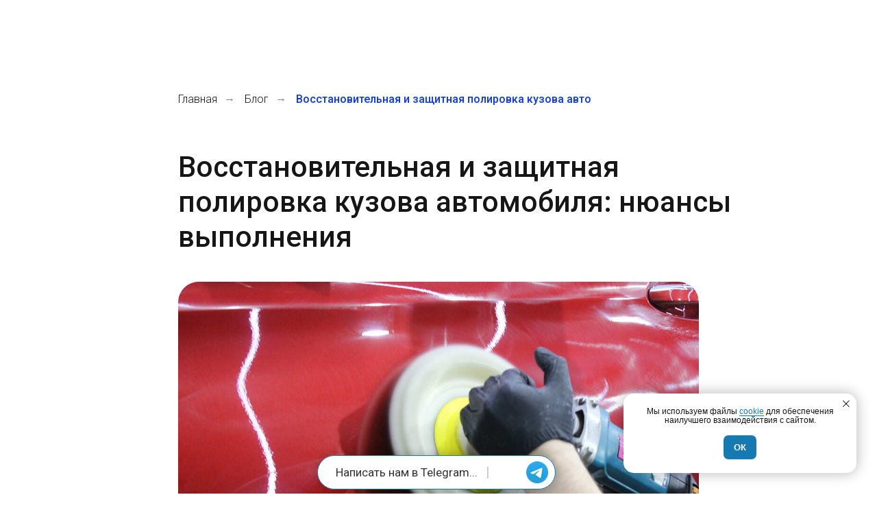

--- FILE ---
content_type: text/html; charset=UTF-8
request_url: https://tritoncarwash.ru/blog/polirovka
body_size: 28526
content:
<!DOCTYPE html> <html lang="ru"> <head> <meta charset="utf-8" /> <meta http-equiv="Content-Type" content="text/html; charset=utf-8" /> <meta name="viewport" content="width=device-width, initial-scale=1.0" /> <meta name="yandex-verification" content="c8d357f7f1f78144" /> <!--metatextblock--> <title>Восстановительная и защитная полировка кузова авто</title> <meta name="description" content="В зависимости от состояния поверхности кузова авто, используют восстановительную и защитную полировку, нюансы их выполнения." /> <meta property="og:url" content="https://tritoncarwash.ru/blog/polirovka" /> <meta property="og:title" content="Восстановительная и защитная полировка кузова авто" /> <meta property="og:description" content="В зависимости от состояния поверхности кузова авто, используют восстановительную и защитную полировку, нюансы их выполнения." /> <meta property="og:type" content="website" /> <meta property="og:image" content="https://static.tildacdn.com/tild6366-3764-4762-a564-343436613039/_.jpg" /> <meta name="twitter:site" content="@AtlasFiber"/> <meta name="twitter:title" content="Восстановительная и защитная полировка кузова авто" /> <meta name="twitter:description" content="В зависимости от состояния поверхности кузова авто, используют восстановительную и защитную полировку, нюансы их выполнения." /> <meta name="twitter:card" content="summary_large_image"/> <meta name="twitter:image" content="https://static.tildacdn.com/tild6366-3764-4762-a564-343436613039/_.jpg" /> <link rel="canonical" href="https://tritoncarwash.ru/blog/polirovka"> <!--/metatextblock--> <meta name="format-detection" content="telephone=no" /> <meta http-equiv="x-dns-prefetch-control" content="on"> <link rel="dns-prefetch" href="https://ws.tildacdn.com"> <link rel="dns-prefetch" href="https://static.tildacdn.com"> <link rel="icon" type="image/png" sizes="32x32" href="https://static.tildacdn.com/tild6465-3736-4439-a435-313935343731/Logo_Favicon.png" media="(prefers-color-scheme: light)"/> <link rel="icon" type="image/png" sizes="32x32" href="https://static.tildacdn.com/tild3935-6438-4136-b930-633866383239/Logo_Favicon_1.png" media="(prefers-color-scheme: dark)"/> <link rel="icon" type="image/svg+xml" sizes="any" href="https://static.tildacdn.com/tild3735-3330-4866-b566-353165306332/Logo_Favicon.svg"> <link rel="apple-touch-icon" type="image/png" href="https://static.tildacdn.com/tild3163-3932-4330-b438-626165353738/Logo_Favicon_1.png"> <link rel="icon" type="image/png" sizes="192x192" href="https://static.tildacdn.com/tild3163-3932-4330-b438-626165353738/Logo_Favicon_1.png"> <link rel="alternate" type="application/rss+xml" title="Тритон" href="https://tritoncarwash.ru/rss.xml" /> <!-- Assets --> <script src="https://neo.tildacdn.com/js/tilda-fallback-1.0.min.js" async charset="utf-8"></script> <link rel="stylesheet" href="https://static.tildacdn.com/css/tilda-grid-3.0.min.css" type="text/css" media="all" onerror="this.loaderr='y';"/> <link rel="stylesheet" href="https://static.tildacdn.com/ws/project1430555/tilda-blocks-page35024242.min.css?t=1769374904" type="text/css" media="all" onerror="this.loaderr='y';" /> <link rel="preconnect" href="https://fonts.gstatic.com"> <link href="https://fonts.googleapis.com/css2?family=Roboto:wght@300;400;500;700&subset=latin,cyrillic&display=swap" rel="stylesheet"> <link rel="stylesheet" href="https://static.tildacdn.com/css/tilda-animation-2.0.min.css" type="text/css" media="all" onerror="this.loaderr='y';" /> <link rel="stylesheet" href="https://static.tildacdn.com/css/tilda-cards-1.0.min.css" type="text/css" media="all" onerror="this.loaderr='y';" /> <link rel="stylesheet" href="https://static.tildacdn.com/css/tilda-menu-widgeticons-1.0.min.css" type="text/css" media="all" onerror="this.loaderr='y';" /> <link rel="stylesheet" href="https://static.tildacdn.com/css/tilda-forms-1.0.min.css" type="text/css" media="all" onerror="this.loaderr='y';" /> <link rel="stylesheet" href="https://static.tildacdn.com/css/tilda-cart-1.0.min.css" type="text/css" media="all" onerror="this.loaderr='y';" /> <link rel="stylesheet" href="https://static.tildacdn.com/css/tilda-popup-1.1.min.css" type="text/css" media="print" onload="this.media='all';" onerror="this.loaderr='y';" /> <noscript><link rel="stylesheet" href="https://static.tildacdn.com/css/tilda-popup-1.1.min.css" type="text/css" media="all" /></noscript> <script nomodule src="https://static.tildacdn.com/js/tilda-polyfill-1.0.min.js" charset="utf-8"></script> <script type="text/javascript">function t_onReady(func) {if(document.readyState!='loading') {func();} else {document.addEventListener('DOMContentLoaded',func);}}
function t_onFuncLoad(funcName,okFunc,time) {if(typeof window[funcName]==='function') {okFunc();} else {setTimeout(function() {t_onFuncLoad(funcName,okFunc,time);},(time||100));}}function t_throttle(fn,threshhold,scope) {return function() {fn.apply(scope||this,arguments);};}function t396_initialScale(t){var e=document.getElementById("rec"+t);if(e){var i=e.querySelector(".t396__artboard");if(i){window.tn_scale_initial_window_width||(window.tn_scale_initial_window_width=document.documentElement.clientWidth);var a=window.tn_scale_initial_window_width,r=[],n,l=i.getAttribute("data-artboard-screens");if(l){l=l.split(",");for(var o=0;o<l.length;o++)r[o]=parseInt(l[o],10)}else r=[320,480,640,960,1200];for(var o=0;o<r.length;o++){var d=r[o];a>=d&&(n=d)}var _="edit"===window.allrecords.getAttribute("data-tilda-mode"),c="center"===t396_getFieldValue(i,"valign",n,r),s="grid"===t396_getFieldValue(i,"upscale",n,r),w=t396_getFieldValue(i,"height_vh",n,r),g=t396_getFieldValue(i,"height",n,r),u=!!window.opr&&!!window.opr.addons||!!window.opera||-1!==navigator.userAgent.indexOf(" OPR/");if(!_&&c&&!s&&!w&&g&&!u){var h=parseFloat((a/n).toFixed(3)),f=[i,i.querySelector(".t396__carrier"),i.querySelector(".t396__filter")],v=Math.floor(parseInt(g,10)*h)+"px",p;i.style.setProperty("--initial-scale-height",v);for(var o=0;o<f.length;o++)f[o].style.setProperty("height","var(--initial-scale-height)");t396_scaleInitial__getElementsToScale(i).forEach((function(t){t.style.zoom=h}))}}}}function t396_scaleInitial__getElementsToScale(t){return t?Array.prototype.slice.call(t.children).filter((function(t){return t&&(t.classList.contains("t396__elem")||t.classList.contains("t396__group"))})):[]}function t396_getFieldValue(t,e,i,a){var r,n=a[a.length-1];if(!(r=i===n?t.getAttribute("data-artboard-"+e):t.getAttribute("data-artboard-"+e+"-res-"+i)))for(var l=0;l<a.length;l++){var o=a[l];if(!(o<=i)&&(r=o===n?t.getAttribute("data-artboard-"+e):t.getAttribute("data-artboard-"+e+"-res-"+o)))break}return r}window.TN_SCALE_INITIAL_VER="1.0",window.tn_scale_initial_window_width=null;if(navigator.userAgent.indexOf('Android')!==-1) {var l=document.createElement('link');l.rel='stylesheet';l.href='https://static.tildacdn.com/css/fonts-arial.css';l.media='all';document.getElementsByTagName('head')[0].appendChild(l);}</script> <script src="https://static.tildacdn.com/js/jquery-1.10.2.min.js" charset="utf-8" onerror="this.loaderr='y';"></script> <script src="https://static.tildacdn.com/js/tilda-scripts-3.0.min.js" charset="utf-8" defer onerror="this.loaderr='y';"></script> <script src="https://static.tildacdn.com/ws/project1430555/tilda-blocks-page35024242.min.js?t=1769374904" charset="utf-8" async onerror="this.loaderr='y';"></script> <script src="https://static.tildacdn.com/js/tilda-lazyload-1.0.min.js" charset="utf-8" async onerror="this.loaderr='y';"></script> <script src="https://static.tildacdn.com/js/tilda-animation-2.0.min.js" charset="utf-8" async onerror="this.loaderr='y';"></script> <script src="https://static.tildacdn.com/js/hammer.min.js" charset="utf-8" async onerror="this.loaderr='y';"></script> <script src="https://static.tildacdn.com/js/tilda-cards-1.0.min.js" charset="utf-8" async onerror="this.loaderr='y';"></script> <script src="https://static.tildacdn.com/js/tilda-zero-1.1.min.js" charset="utf-8" async onerror="this.loaderr='y';"></script> <script src="https://static.tildacdn.com/js/tilda-menu-1.0.min.js" charset="utf-8" async onerror="this.loaderr='y';"></script> <script src="https://static.tildacdn.com/js/tilda-menu-widgeticons-1.0.min.js" charset="utf-8" async onerror="this.loaderr='y';"></script> <script src="https://static.tildacdn.com/js/tilda-forms-1.0.min.js" charset="utf-8" async onerror="this.loaderr='y';"></script> <script src="https://static.tildacdn.com/js/tilda-cart-1.1.min.js" charset="utf-8" async onerror="this.loaderr='y';"></script> <script src="https://static.tildacdn.com/js/tilda-widget-positions-1.0.min.js" charset="utf-8" async onerror="this.loaderr='y';"></script> <script src="https://static.tildacdn.com/js/tilda-popup-1.0.min.js" charset="utf-8" async onerror="this.loaderr='y';"></script> <script src="https://static.tildacdn.com/js/tilda-t635-typed-1.0.min.js" charset="utf-8" async onerror="this.loaderr='y';"></script> <script src="https://static.tildacdn.com/js/tilda-zero-forms-1.0.min.js" charset="utf-8" async onerror="this.loaderr='y';"></script> <script src="https://static.tildacdn.com/js/tilda-animation-sbs-1.0.min.js" charset="utf-8" async onerror="this.loaderr='y';"></script> <script src="https://static.tildacdn.com/js/tilda-zero-scale-1.0.min.js" charset="utf-8" async onerror="this.loaderr='y';"></script> <script src="https://static.tildacdn.com/js/tilda-zero-fixed-1.0.min.js" charset="utf-8" async onerror="this.loaderr='y';"></script> <script src="https://static.tildacdn.com/js/tilda-skiplink-1.0.min.js" charset="utf-8" async onerror="this.loaderr='y';"></script> <script src="https://static.tildacdn.com/js/tilda-events-1.0.min.js" charset="utf-8" async onerror="this.loaderr='y';"></script> <script type="text/javascript" src="https://static.tildacdn.com/js/tilda-lk-dashboard-1.0.min.js" charset="utf-8" async onerror="this.loaderr='y';"></script> <!-- nominify begin --><meta name="zen-verification" content="vmYPwvtgX4CRVHnmfiLXu6Hv4PsLHcYS9LPljyGjfGC7op5O8bSFaf9IEJOA45us" /><!-- nominify end --><script type="text/javascript">window.dataLayer=window.dataLayer||[];</script> <script type="text/javascript">(function() {if((/bot|google|yandex|baidu|bing|msn|duckduckbot|teoma|slurp|crawler|spider|robot|crawling|facebook/i.test(navigator.userAgent))===false&&typeof(sessionStorage)!='undefined'&&sessionStorage.getItem('visited')!=='y'&&document.visibilityState){var style=document.createElement('style');style.type='text/css';style.innerHTML='@media screen and (min-width: 980px) {.t-records {opacity: 0;}.t-records_animated {-webkit-transition: opacity ease-in-out .2s;-moz-transition: opacity ease-in-out .2s;-o-transition: opacity ease-in-out .2s;transition: opacity ease-in-out .2s;}.t-records.t-records_visible {opacity: 1;}}';document.getElementsByTagName('head')[0].appendChild(style);function t_setvisRecs(){var alr=document.querySelectorAll('.t-records');Array.prototype.forEach.call(alr,function(el) {el.classList.add("t-records_animated");});setTimeout(function() {Array.prototype.forEach.call(alr,function(el) {el.classList.add("t-records_visible");});sessionStorage.setItem("visited","y");},400);}
document.addEventListener('DOMContentLoaded',t_setvisRecs);}})();</script></head> <body class="t-body" style="margin:0;"> <!--allrecords--> <div id="allrecords" class="t-records" data-hook="blocks-collection-content-node" data-tilda-project-id="1430555" data-tilda-page-id="35024242" data-tilda-page-alias="blog/polirovka" data-tilda-formskey="d4e58993aeaa126ab6d17457219cc806" data-tilda-stat-scroll="yes" data-tilda-lazy="yes" data-tilda-project-lang="RU" data-tilda-root-zone="com" data-tilda-project-headcode="yes" data-tilda-ts="y" data-tilda-project-country="RU"> <!--header--> <header id="t-header" class="t-records" data-hook="blocks-collection-content-node" data-tilda-project-id="1430555" data-tilda-page-id="9895225" data-tilda-page-alias="header" data-tilda-formskey="d4e58993aeaa126ab6d17457219cc806" data-tilda-stat-scroll="yes" data-tilda-lazy="yes" data-tilda-project-lang="RU" data-tilda-root-zone="com" data-tilda-project-headcode="yes" data-tilda-ts="y" data-tilda-project-country="RU"> <div id="rec664621711" class="r t-rec t-screenmax-980px" style=" " data-animationappear="off" data-record-type="396" data-screen-max="980px"> <!-- T396 --> <style>#rec664621711 .t396__artboard {position:fixed;width:100%;left:0;top:0;transform:translateY(-100%);transition:transform 0.15s;z-index:990;}#rec664621711 .t396__artboard {height:70px;overflow:visible;}#rec664621711 .t396__filter {height:70px;}#rec664621711 .t396__carrier{height:70px;background-position:center center;background-attachment:scroll;background-size:cover;background-repeat:no-repeat;}@media screen and (max-width:1199px) {#rec664621711 .t396__artboard,#rec664621711 .t396__filter,#rec664621711 .t396__carrier {}#rec664621711 .t396__filter {}#rec664621711 .t396__carrier {background-attachment:scroll;}}@media screen and (max-width:959px) {#rec664621711 .t396__artboard,#rec664621711 .t396__filter,#rec664621711 .t396__carrier {}#rec664621711 .t396__filter {}#rec664621711 .t396__carrier {background-attachment:scroll;}}@media screen and (max-width:639px) {#rec664621711 .t396__artboard,#rec664621711 .t396__filter,#rec664621711 .t396__carrier {}#rec664621711 .t396__filter {}#rec664621711 .t396__carrier {background-attachment:scroll;}}@media screen and (max-width:479px) {#rec664621711 .t396__artboard,#rec664621711 .t396__filter,#rec664621711 .t396__carrier {height:50px;}#rec664621711 .t396__artboard {background-color:#ffffff;}#rec664621711 .t396__filter {}#rec664621711 .t396__carrier {background-attachment:scroll;}}#rec664621711 .tn-elem[data-elem-id="1676535100583"]{z-index:2;top:calc(35px - 0px + 0px);;left:calc(100% - 42px + 0px);;width:42px;height:auto;}#rec664621711 .tn-elem[data-elem-id="1676535100583"] .tn-atom{background-position:center center;border-width:var(--t396-borderwidth,0);border-style:var(--t396-borderstyle,solid);border-color:var(--t396-bordercolor,transparent);transition:background-color var(--t396-speedhover,0s) ease-in-out,color var(--t396-speedhover,0s) ease-in-out,border-color var(--t396-speedhover,0s) ease-in-out,box-shadow var(--t396-shadowshoverspeed,0.2s) ease-in-out;}@media screen and (max-width:959px){#rec664621711 .tn-elem[data-elem-id="1676535100583"]{top:calc(35px - 0px + 2px);;width:38px;height:auto;}}@media screen and (max-width:479px){#rec664621711 .tn-elem[data-elem-id="1676535100583"]{top:calc(35px - 0px + 1px);;left:calc(100% - 42px + -20px);;width:25px;height:auto;}}#rec664621711 .tn-elem[data-elem-id="1699279766590"]{z-index:3;top:24px;;left:calc(50% - 600px + 1137px);;width:43px;height:auto;}#rec664621711 .tn-elem[data-elem-id="1699279766590"] .tn-atom{background-position:center center;border-width:var(--t396-borderwidth,0);border-style:var(--t396-borderstyle,solid);border-color:var(--t396-bordercolor,transparent);transition:background-color var(--t396-speedhover,0s) ease-in-out,color var(--t396-speedhover,0s) ease-in-out,border-color var(--t396-speedhover,0s) ease-in-out,box-shadow var(--t396-shadowshoverspeed,0.2s) ease-in-out;}@media screen and (max-width:1199px){#rec664621711 .tn-elem[data-elem-id="1699279766590"]{top:18px;;left:calc(50% - 480px + 918px);;height:auto;}}@media screen and (max-width:479px){#rec664621711 .tn-elem[data-elem-id="1699279766590"]{top:10px;;left:calc(50% - 160px + -80px);;width:30px;height:auto;}}#rec664621711 .tn-elem[data-elem-id="1725896074667"]{z-index:4;top:20px;;left:calc(50% - 600px + 20px);;width:200px;height:auto;}#rec664621711 .tn-elem[data-elem-id="1725896074667"] .tn-atom{background-position:center center;border-width:var(--t396-borderwidth,0);border-style:var(--t396-borderstyle,solid);border-color:var(--t396-bordercolor,transparent);transition:background-color var(--t396-speedhover,0s) ease-in-out,color var(--t396-speedhover,0s) ease-in-out,border-color var(--t396-speedhover,0s) ease-in-out,box-shadow var(--t396-shadowshoverspeed,0.2s) ease-in-out;}@media screen and (max-width:479px){#rec664621711 .tn-elem[data-elem-id="1725896074667"]{top:0px;;left:calc(50% - 160px + 10px);;width:150px;height:auto;}}</style> <div class='t396'> <div class="t396__artboard" data-artboard-recid="664621711" data-artboard-screens="320,480,640,960,1200" data-artboard-height="70" data-artboard-valign="center" data-artboard-upscale="grid" data-artboard-ovrflw="visible" data-artboard-pos="fixed" data-artboard-fixed-trigger="250" data-artboard-appear-anim="fixslide" data-artboard-fixed-need-js="y" data-artboard-height-res-320="50"> <div class="t396__carrier" data-artboard-recid="664621711"></div> <div class="t396__filter" data-artboard-recid="664621711"></div> <div class='t396__elem tn-elem tn-elem__6646217111676535100583' data-elem-id='1676535100583' data-elem-type='image' data-field-top-value="0" data-field-left-value="0" data-field-width-value="42" data-field-axisy-value="center" data-field-axisx-value="right" data-field-container-value="window" data-field-topunits-value="px" data-field-leftunits-value="px" data-field-heightunits-value="" data-field-widthunits-value="px" data-field-filewidth-value="64" data-field-fileheight-value="64" data-field-top-res-320-value="1" data-field-left-res-320-value="-20" data-field-width-res-320-value="25" data-field-top-res-640-value="2" data-field-width-res-640-value="38"> <a class='tn-atom' href="#menuopen"> <img class='tn-atom__img t-img' data-original='https://static.tildacdn.com/tild3135-3333-4034-b039-346364326533/hamburger.png'
src='https://thb.tildacdn.com/tild3135-3333-4034-b039-346364326533/-/resize/20x/hamburger.png'
alt='' imgfield='tn_img_1676535100583'
/> </a> </div> <div class='t396__elem tn-elem tn-elem__6646217111699279766590' data-elem-id='1699279766590' data-elem-type='image' data-field-top-value="24" data-field-left-value="1137" data-field-width-value="43" data-field-axisy-value="top" data-field-axisx-value="left" data-field-container-value="grid" data-field-topunits-value="px" data-field-leftunits-value="px" data-field-heightunits-value="" data-field-widthunits-value="px" data-field-filewidth-value="256" data-field-fileheight-value="256" data-field-top-res-320-value="10" data-field-left-res-320-value="-80" data-field-width-res-320-value="30" data-field-axisx-res-320-value="right" data-field-container-res-320-value="window" data-field-top-res-960-value="18" data-field-left-res-960-value="918"> <a class='tn-atom' href="/mobile_app" target="_blank"> <img class='tn-atom__img t-img' data-original='https://static.tildacdn.com/tild6232-6631-4862-b961-393833623436/smartphone_1.png'
src='https://thb.tildacdn.com/tild6232-6631-4862-b961-393833623436/-/resize/20x/smartphone_1.png'
alt='' imgfield='tn_img_1699279766590'
/> </a> </div> <div class='t396__elem tn-elem tn-elem__6646217111725896074667' data-elem-id='1725896074667' data-elem-type='image' data-field-top-value="20" data-field-left-value="20" data-field-width-value="200" data-field-axisy-value="top" data-field-axisx-value="left" data-field-container-value="grid" data-field-topunits-value="px" data-field-leftunits-value="px" data-field-heightunits-value="" data-field-widthunits-value="px" data-field-top-res-320-value="0" data-field-left-res-320-value="10" data-field-width-res-320-value="150" data-field-axisy-res-320-value="center" data-field-container-res-320-value="window"> <div class='tn-atom'> <img class='tn-atom__img t-img' data-original='https://static.tildacdn.com/tild6337-6266-4462-a537-313138306430/_.svg'
src='https://static.tildacdn.com/tild6337-6266-4462-a537-313138306430/_.svg'
alt='' imgfield='tn_img_1725896074667'
/> </div> </div> </div> </div> <script>t_onReady(function() {t_onFuncLoad('t396_init',function() {t396_init('664621711');});});</script> <!-- /T396 --> </div> <div id="rec373551003" class="r t-rec t-rec_pt_0 t-rec_pb_0 t-screenmax-980px" style="padding-top:0px;padding-bottom:0px; " data-animationappear="off" data-record-type="450" data-screen-max="980px"> <!-- t450 --> <div id="nav373551003marker"></div> <div class="t450__overlay"> <div class="t450__overlay_bg"
style=" "> </div> </div> <div id="nav373551003" class="t450 " data-tooltip-hook="#menuopen"
style="background-color: #ffffff;"> <button type="button"
class="t450__close-button t450__close t450_opened "
style="background-color: #ffffff;" aria-label="Close menu"> <div class="t450__close_icon" style="color:#171616;"> <span></span> <span></span> <span></span> <span></span> </div> </button> <div class="t450__container t-align_left"> <div class="t450__top"> <div class="t450__logowrapper"> <a href="/"> <img class="t450__logoimg"
src="https://static.tildacdn.com/tild3063-6331-4936-b361-326631316532/Logo_Favicon_1.svg"
imgfield="img"
style="max-width: 40px;" alt="Тритон"> </a> </div> <nav class="t450__menu"> <ul role="list" class="t450__list t-menu__list"> <li class="t450__list_item"> <a class="t-menu__link-item "
href="#submenu:about" data-menu-submenu-hook="" data-menu-item-number="1">
Услуги
</a> </li> <li class="t450__list_item"> <a class="t-menu__link-item "
href="/discounts" data-menu-submenu-hook="" data-menu-item-number="2">
Акции
</a> </li> <li class="t450__list_item"> <a class="t-menu__link-item "
href="/card" data-menu-submenu-hook="" data-menu-item-number="3">
⚡ Карта лояльности
</a> </li> <li class="t450__list_item"> <a class="t-menu__link-item "
href="/blog" data-menu-submenu-hook="" data-menu-item-number="4">
Блог
</a> </li> <li class="t450__list_item"> <a class="t-menu__link-item "
href="/contact" data-menu-submenu-hook="" data-menu-item-number="5">
Контакты
</a> </li> <li class="t450__list_item"> <a class="t-menu__link-item "
href="/contact#support" data-menu-submenu-hook="" data-menu-item-number="6">
Поддержка
</a> </li> <li class="t450__list_item"> <a class="t-menu__link-item "
href="https://tritoncarwash.ru/profi" data-menu-submenu-hook="" data-menu-item-number="7">
✨ TD.Academy
</a> </li> </ul> </nav> </div> <div class="t450__rightside"> <div class="t450__rightcontainer"> <div class="t450__right_descr t-descr t-descr_xs" field="descr"><span style="color: rgb(0, 0, 0);">Телефон: </span><a href="tel:+78126156515" rel="nofollow" style="color: rgb(0, 89, 255); border-bottom: 1px solid rgb(0, 89, 255); box-shadow: none; text-decoration: none;">+7 (812) 615-65-15</a></div> <div class="t450__right_social_links"> <div class="t-sociallinks"> <ul role="list" class="t-sociallinks__wrapper" aria-label="Соц. сети"> <!-- new soclinks --><li class="t-sociallinks__item t-sociallinks__item_telegram"><a href="https://t.me/tritoncarwash" target="_blank" rel="nofollow" aria-label="telegram" style="width: 30px; height: 30px;"><svg class="t-sociallinks__svg" role="presentation" width=30px height=30px viewBox="0 0 100 100" fill="none"
xmlns="http://www.w3.org/2000/svg"> <path fill-rule="evenodd" clip-rule="evenodd"
d="M50 100c27.614 0 50-22.386 50-50S77.614 0 50 0 0 22.386 0 50s22.386 50 50 50Zm21.977-68.056c.386-4.38-4.24-2.576-4.24-2.576-3.415 1.414-6.937 2.85-10.497 4.302-11.04 4.503-22.444 9.155-32.159 13.734-5.268 1.932-2.184 3.864-2.184 3.864l8.351 2.577c3.855 1.16 5.91-.129 5.91-.129l17.988-12.238c6.424-4.38 4.882-.773 3.34.773l-13.49 12.882c-2.056 1.804-1.028 3.35-.129 4.123 2.55 2.249 8.82 6.364 11.557 8.16.712.467 1.185.778 1.292.858.642.515 4.111 2.834 6.424 2.319 2.313-.516 2.57-3.479 2.57-3.479l3.083-20.226c.462-3.511.993-6.886 1.417-9.582.4-2.546.705-4.485.767-5.362Z"
fill="#167ab2" /> </svg></a></li>&nbsp;<li class="t-sociallinks__item t-sociallinks__item_youtube"><a href="https://www.youtube.com/@tdetail" target="_blank" rel="nofollow" aria-label="youtube" style="width: 30px; height: 30px;"><svg class="t-sociallinks__svg" role="presentation" width=30px height=30px viewBox="0 0 100 100" fill="none" xmlns="http://www.w3.org/2000/svg"> <path fill-rule="evenodd" clip-rule="evenodd" d="M50 100c27.614 0 50-22.386 50-50S77.614 0 50 0 0 22.386 0 50s22.386 50 50 50Zm17.9-67.374c3.838.346 6 2.695 6.474 6.438.332 2.612.626 6.352.626 10.375 0 7.064-.626 11.148-.626 11.148-.588 3.728-2.39 5.752-6.18 6.18-4.235.48-13.76.7-17.992.7-4.38 0-13.237-.184-17.66-.552-3.8-.317-6.394-2.44-6.916-6.218-.38-2.752-.626-6.022-.626-11.222 0-5.788.209-8.238.7-10.853.699-3.732 2.48-5.54 6.548-5.96C36.516 32.221 40.55 32 49.577 32c4.413 0 13.927.228 18.322.626Zm-23.216 9.761v14.374L58.37 49.5l-13.686-7.114Z" fill="#167ab2"/> </svg></a></li><!-- /new soclinks --> </ul> </div> </div> <div class="t450__right_buttons"> <div class="t450__right_buttons_wrap"> <div class="t450__right_buttons_but t450__right_buttons_but_two_left"> <a
class="t-btn t-btnflex t-btnflex_type_button t-btnflex_sm"
href="/gift_certificate"><span class="t-btnflex__text">Подарочный сертификат</span> <style>#rec373551003 .t-btnflex.t-btnflex_type_button {color:#ffffff;background-color:#167ab2;--border-width:0px;border-style:none !important;border-radius:10px;box-shadow:0px 0px 5px rgba(0,0,0,0.2) !important;transition-duration:0.2s;transition-property:background-color,color,border-color,box-shadow,opacity,transform,gap;transition-timing-function:ease-in-out;}</style></a> </div> <div class="t450__right_buttons_but t450__right_buttons_but_two_right"> <a
class="t-btn t-btnflex t-btnflex_type_button2 t-btnflex_sm"
href="/mobile_app"><span class="t-btnflex__text">Онлайн-запись</span> <style>#rec373551003 .t-btnflex.t-btnflex_type_button2 {--border-width:0px;border-style:none !important;border-radius:10px;box-shadow:0px 0px 5px rgba(0,0,0,0.2) !important;transition-duration:0.2s;transition-property:background-color,color,border-color,box-shadow,opacity,transform,gap;transition-timing-function:ease-in-out;}</style></a> </div> </div> </div> </div> </div> </div> </div> <script>t_onReady(function() {var rec=document.querySelector('#rec373551003');if(!rec) return;rec.setAttribute('data-animationappear','off');rec.style.opacity=1;t_onFuncLoad('t450_initMenu',function() {t450_initMenu('373551003');});});</script> <style>#rec373551003 .t-menu__link-item{-webkit-transition:color 0.3s ease-in-out,opacity 0.3s ease-in-out;transition:color 0.3s ease-in-out,opacity 0.3s ease-in-out;position:relative;}#rec373551003 .t-menu__link-item.t-active::after{content:'';position:absolute;left:0;-webkit-transition:all 0.3s ease;transition:all 0.3s ease;opacity:1;width:100%;height:100%;bottom:-0px;border-bottom:0px solid #171616;-webkit-box-shadow:inset 0px -1px 0px 0px #171616;-moz-box-shadow:inset 0px -1px 0px 0px #171616;box-shadow:inset 0px -1px 0px 0px #171616;}#rec373551003 .t-menu__link-item:not(.t-active):not(.tooltipstered):hover{color:#000000 !important;opacity:0.5 !important;}#rec373551003 .t-menu__link-item:not(.t-active):not(.tooltipstered):focus-visible{color:#000000 !important;opacity:0.5 !important;}@supports (overflow:-webkit-marquee) and (justify-content:inherit){#rec373551003 .t-menu__link-item,#rec373551003 .t-menu__link-item.t-active{opacity:1 !important;}}</style> <style> #rec373551003 .t450__right_descr{font-size:14px;}</style> <style> #rec373551003 a.t-menu__link-item{color:#171616;font-weight:400;}</style> <style> #rec373551003 .t450__right_langs_lang a{color:#171616;font-weight:400;}</style> </div> <div id="rec795962537" class="r t-rec t-rec_pb_0 t-screenmin-980px" style="padding-bottom:0px;background-color:#181516; " data-animationappear="off" data-record-type="257" data-screen-min="980px" data-bg-color="#181516"> <!-- T228 --> <div id="nav795962537marker"></div> <div id="nav795962537" class="t228 t228__positionfixed t228__beforeready " style="background-color: rgba(255,255,255,1); height:70px; " data-bgcolor-hex="#ffffff" data-bgcolor-rgba="rgba(255,255,255,1)" data-navmarker="nav795962537marker" data-appearoffset="500px" data-bgopacity-two="" data-menushadow="" data-menushadow-css="" data-bgopacity="1" data-menu-items-align="center" data-menu="yes"> <div class="t228__maincontainer " style="height:70px;"> <div class="t228__padding40px"></div> <div class="t228__leftside"> <div class="t228__leftcontainer"> <a href="/" class="t228__imgwrapper"> <img class="t228__imglogo t228__imglogomobile"
src="https://static.tildacdn.com/tild6337-6266-4462-a537-313138306430/_.svg"
imgfield="img"
style="max-width: 170px; width: 170px; min-width: 170px; height: auto; display: block;"
alt="Company"> </a> </div> </div> <div class="t228__centerside "> <nav class="t228__centercontainer"> <ul role="list" class="t228__list t-menu__list t228__list_hidden"> <li class="t228__list_item"
style="padding:0 25px 0 0;"> <a class="t-menu__link-item"
href="/services" data-menu-submenu-hook="" data-menu-item-number="1">
Услуги
</a> </li> <li class="t228__list_item"
style="padding:0 25px;"> <a class="t-menu__link-item"
href="/discounts" data-menu-submenu-hook="" data-menu-item-number="2">
Акции
</a> </li> <li class="t228__list_item"
style="padding:0 25px;"> <a class="t-menu__link-item"
href="/profi" data-menu-submenu-hook="" data-menu-item-number="3">
TD.Academy
</a> </li> <li class="t228__list_item"
style="padding:0 25px;"> <a class="t-menu__link-item"
href="/gift_certificate" data-menu-submenu-hook="" data-menu-item-number="4">
Сертификаты
</a> </li> <li class="t228__list_item"
style="padding:0 25px;"> <a class="t-menu__link-item"
href="/contact" data-menu-submenu-hook="" data-menu-item-number="5">
Контакты
</a> </li> <li class="t228__list_item"
style="padding:0 0 0 25px;"> <a class="t-menu__link-item"
href="/mobile_app" data-menu-submenu-hook="" data-menu-item-number="6">
Онлайн-запись
</a> </li> </ul> </nav> </div> <div class="t228__rightside"> <div class="t228__rightcontainer"> <div class="t-sociallinks"> <ul role="list" class="t-sociallinks__wrapper" aria-label="Соц. сети"> <!-- new soclinks --><li class="t-sociallinks__item t-sociallinks__item_telegram"><a href="https://t.me/tritoncarwash_bot" target="_blank" rel="nofollow" aria-label="telegram" style="width: 30px; height: 30px;"><svg class="t-sociallinks__svg" role="presentation" width=30px height=30px viewBox="0 0 100 100" fill="none"
xmlns="http://www.w3.org/2000/svg"> <path fill-rule="evenodd" clip-rule="evenodd"
d="M50 100c27.614 0 50-22.386 50-50S77.614 0 50 0 0 22.386 0 50s22.386 50 50 50Zm21.977-68.056c.386-4.38-4.24-2.576-4.24-2.576-3.415 1.414-6.937 2.85-10.497 4.302-11.04 4.503-22.444 9.155-32.159 13.734-5.268 1.932-2.184 3.864-2.184 3.864l8.351 2.577c3.855 1.16 5.91-.129 5.91-.129l17.988-12.238c6.424-4.38 4.882-.773 3.34.773l-13.49 12.882c-2.056 1.804-1.028 3.35-.129 4.123 2.55 2.249 8.82 6.364 11.557 8.16.712.467 1.185.778 1.292.858.642.515 4.111 2.834 6.424 2.319 2.313-.516 2.57-3.479 2.57-3.479l3.083-20.226c.462-3.511.993-6.886 1.417-9.582.4-2.546.705-4.485.767-5.362Z"
fill="#1779b3" /> </svg></a></li>&nbsp;<li class="t-sociallinks__item t-sociallinks__item_youtube"><a href="https://www.youtube.com/@tdetail" target="_blank" rel="nofollow" aria-label="youtube" style="width: 30px; height: 30px;"><svg class="t-sociallinks__svg" role="presentation" width=30px height=30px viewBox="0 0 100 100" fill="none" xmlns="http://www.w3.org/2000/svg"> <path fill-rule="evenodd" clip-rule="evenodd" d="M50 100c27.614 0 50-22.386 50-50S77.614 0 50 0 0 22.386 0 50s22.386 50 50 50Zm17.9-67.374c3.838.346 6 2.695 6.474 6.438.332 2.612.626 6.352.626 10.375 0 7.064-.626 11.148-.626 11.148-.588 3.728-2.39 5.752-6.18 6.18-4.235.48-13.76.7-17.992.7-4.38 0-13.237-.184-17.66-.552-3.8-.317-6.394-2.44-6.916-6.218-.38-2.752-.626-6.022-.626-11.222 0-5.788.209-8.238.7-10.853.699-3.732 2.48-5.54 6.548-5.96C36.516 32.221 40.55 32 49.577 32c4.413 0 13.927.228 18.322.626Zm-23.216 9.761v14.374L58.37 49.5l-13.686-7.114Z" fill="#1779b3"/> </svg></a></li><!-- /new soclinks --> </ul> </div> <div class="t228__right_buttons"> <div class="t228__right_buttons_wrap"> <div class="t228__right_buttons_but"> <a
class="t-btn t-btnflex t-btnflex_type_button t-btnflex_sm js-click-stat"
href="tel:+78126156515" data-tilda-event-name="/tilda/click/rec795962537/button1"><span class="t-btnflex__text">8 (812) 615-65-15</span> <style>#rec795962537 .t-btnflex.t-btnflex_type_button {color:#1779b3;--border-width:0px;border-style:none !important;border-radius:10px;box-shadow:0px 10px 20px rgba(0,11,48,0.25) !important;font-family:Arial;font-weight:700;transition-duration:0.2s;transition-property:background-color,color,border-color,box-shadow,opacity,transform,gap;transition-timing-function:ease-in-out;}@media (hover:hover) {#rec795962537 .t-btnflex.t-btnflex_type_button:not(.t-animate_no-hover):hover {color:#ffffff !important;background-color:#1779b3 !important;}#rec795962537 .t-btnflex.t-btnflex_type_button:not(.t-animate_no-hover):focus-visible {color:#ffffff !important;background-color:#1779b3 !important;}}</style></a> </div> </div> </div> </div> </div> <div class="t228__padding40px"> </div> </div> </div> <style>@media screen and (max-width:980px){#rec795962537 .t228__leftcontainer{padding:20px;}#rec795962537 .t228__imglogo{padding:20px 0;}#rec795962537 .t228{position:static;}}</style> <script>window.addEventListener('load',function() {t_onFuncLoad('t228_setWidth',function() {t228_setWidth('795962537');});});window.addEventListener('resize',t_throttle(function() {t_onFuncLoad('t228_setWidth',function() {t228_setWidth('795962537');});t_onFuncLoad('t_menu__setBGcolor',function() {t_menu__setBGcolor('795962537','.t228');});}));t_onReady(function() {t_onFuncLoad('t_menu__highlightActiveLinks',function() {t_menu__highlightActiveLinks('.t228__list_item a');});t_onFuncLoad('t_menu__findAnchorLinks',function() {t_menu__findAnchorLinks('795962537','.t228__list_item a');});t_onFuncLoad('t228__init',function() {t228__init('795962537');});t_onFuncLoad('t_menu__setBGcolor',function() {t_menu__setBGcolor('795962537','.t228');});t_onFuncLoad('t_menu__interactFromKeyboard',function() {t_menu__interactFromKeyboard('795962537');});t_onFuncLoad('t228_setWidth',function() {t228_setWidth('795962537');});var rec=document.querySelector('#rec795962537');if(!rec) return;t_onFuncLoad('t_menu__showFixedMenu',function() {var el=rec.querySelector('.t228');if(el) el.classList.remove('t228__beforeready');t_menu__showFixedMenu('795962537','.t228');window.addEventListener('scroll',t_throttle(function() {t_menu__showFixedMenu('795962537','.t228');}));});});</script> <style>#rec795962537 .t-menu__link-item{-webkit-transition:color 0.3s ease-in-out,opacity 0.3s ease-in-out;transition:color 0.3s ease-in-out,opacity 0.3s ease-in-out;position:relative;}#rec795962537 .t-menu__link-item:not(.t-active):not(.tooltipstered)::after{content:'';position:absolute;left:0;bottom:20%;opacity:0;width:100%;height:100%;border-bottom:1px solid #1779b3;-webkit-box-shadow:inset 0px -1px 0px 0px #1779b3;-moz-box-shadow:inset 0px -1px 0px 0px #1779b3;box-shadow:inset 0px -1px 0px 0px #1779b3;-webkit-transition:all 0.3s ease;transition:all 0.3s ease;pointer-events:none;}#rec795962537 .t-menu__link-item.t-active:not(.t978__menu-link){color:#1779b3 !important;}#rec795962537 .t-menu__link-item:not(.t-active):not(.tooltipstered):hover{color:#1779b3 !important;}#rec795962537 .t-menu__link-item:not(.t-active):not(.tooltipstered):focus-visible{color:#1779b3 !important;}#rec795962537 .t-menu__link-item:not(.t-active):not(.tooltipstered):hover::after{opacity:1;bottom:-1px;}#rec795962537 .t-menu__link-item:not(.t-active):not(.tooltipstered):focus-visible::after{opacity:1;bottom:-1px;}@supports (overflow:-webkit-marquee) and (justify-content:inherit){#rec795962537 .t-menu__link-item,#rec795962537 .t-menu__link-item.t-active{opacity:1 !important;}}</style> <style> #rec795962537 .t228__leftcontainer a{color:#ffffff;}#rec795962537 a.t-menu__link-item{font-size:16px;color:#000000;font-family:'Arial';font-weight:400;}#rec795962537 .t228__right_langs_lang a{font-size:16px;color:#000000;font-family:'Arial';font-weight:400;}</style> <style> #rec795962537 .t228__logo{color:#ffffff;}</style> </div> <div id="rec635781408" class="r t-rec" style=" " data-animationappear="off" data-record-type="706"> <!--tcart--> <!-- @classes: t-text t-text_xs t-name t-name_xs t-name_md t-btn t-btn_sm --> <script>t_onReady(function() {setTimeout(function() {t_onFuncLoad('tcart__init',function() {tcart__init('635781408',{cssClassName:''});});},50);var userAgent=navigator.userAgent.toLowerCase();var body=document.body;if(!body) return;if(userAgent.indexOf('instagram')!==-1&&userAgent.indexOf('iphone')!==-1) {body.style.position='relative';}
var rec=document.querySelector('#rec635781408');if(!rec) return;var cartWindow=rec.querySelector('.t706__cartwin,.t706__cartpage');var allRecords=document.querySelector('.t-records');var currentMode=allRecords.getAttribute('data-tilda-mode');if(cartWindow&&currentMode!=='edit'&&currentMode!=='preview') {cartWindow.addEventListener('scroll',t_throttle(function() {if(window.lazy==='y'||document.querySelector('#allrecords').getAttribute('data-tilda-lazy')==='yes') {t_onFuncLoad('t_lazyload_update',function() {t_lazyload_update();});}},500));}});</script> <div class="t706" data-cart-countdown="yes" data-opencart-onorder="yes" data-project-currency="р." data-project-currency-side="r" data-project-currency-sep="." data-project-currency-code="RUB" data-payment-system="tinkoff" data-cart-maxstoredays="30" data-cart-sendevent-onadd="y" data-yandexmap-apikey="c84bc5e5-4be0-43ff-8458-5be5b8d5fd15"> <div class="t706__carticon t706__carticon_sm" style=""> <div class="t706__carticon-text t-name t-name_xs"></div> <div class="t706__carticon-wrapper"> <div class="t706__carticon-imgwrap" style="background-color:#e9edef;"> <svg role="img" style="stroke:#000000;" class="t706__carticon-img" xmlns="http://www.w3.org/2000/svg" viewBox="0 0 64 64"> <path fill="none" stroke-width="2" stroke-miterlimit="10" d="M44 18h10v45H10V18h10z"/> <path fill="none" stroke-width="2" stroke-miterlimit="10" d="M22 24V11c0-5.523 4.477-10 10-10s10 4.477 10 10v13"/> </svg> </div> <div class="t706__carticon-counter js-carticon-counter" style="color:#e9edef;"></div> </div> </div> <div class="t706__cartwin" style="display: none;"> <div class="t706__close t706__cartwin-close"> <button type="button" class="t706__close-button t706__cartwin-close-wrapper" aria-label="Закрыть корзину"> <svg role="presentation" class="t706__close-icon t706__cartwin-close-icon" width="23px" height="23px" viewBox="0 0 23 23" version="1.1" xmlns="http://www.w3.org/2000/svg" xmlns:xlink="http://www.w3.org/1999/xlink"> <g stroke="none" stroke-width="1" fill="#fff" fill-rule="evenodd"> <rect transform="translate(11.313708, 11.313708) rotate(-45.000000) translate(-11.313708, -11.313708) " x="10.3137085" y="-3.6862915" width="2" height="30"></rect> <rect transform="translate(11.313708, 11.313708) rotate(-315.000000) translate(-11.313708, -11.313708) " x="10.3137085" y="-3.6862915" width="2" height="30"></rect> </g> </svg> </button> </div> <div class="t706__cartwin-content"> <div class="t706__cartwin-top"> <div class="t706__cartwin-heading t-name t-name_xl">Отличный выбор!</div> </div> <div class="t706__cartwin-products"></div> <div class="t706__cartwin-bottom"> <div class="t706__cartwin-prodamount-wrap t-descr t-descr_sm"> <span class="t706__cartwin-prodamount-label"></span> <span class="t706__cartwin-prodamount"></span> </div> </div> <div class="t706__form-upper-text t-descr t-descr_xs"><strong>✅ Ваши данные надежно защищены</strong></div> <div class="t706__orderform "> <form
id="form635781408" name='form635781408' role="form" action='' method='POST' data-formactiontype="2" data-inputbox=".t-input-group" 
class="t-form js-form-proccess t-form_inputs-total_5 " data-formsended-callback="t706_onSuccessCallback"> <input type="hidden" name="formservices[]" value="947fbfbd7f6546804fc4ed9353ff5cf5" class="js-formaction-services"> <input type="hidden" name="formservices[]" value="64ccd5cf27aee1df2b389dd6ffc3db96" class="js-formaction-services"> <input type="hidden" name="tildaspec-formname" tabindex="-1" value="Cart"> <!-- @classes t-title t-text t-btn --> <div class="js-successbox t-form__successbox t-text t-text_md"
aria-live="polite"
style="display:none;color:#e9edef;background-color:#e9edef;"></div> <div
class="t-form__inputsbox
t-form__inputsbox_inrow "> <div
class=" t-input-group t-input-group_nm " data-input-lid="1674304812658" data-field-type="nm" data-field-name="Name"> <label
for='input_1674304812658'
class="t-input-title t-descr t-descr_md"
id="field-title_1674304812658" data-redactor-toolbar="no"
field="li_title__1674304812658"
style="color:;font-weight:400;">Ваше имя*</label> <div class="t-input-block " style="border-radius:10px;"> <input
type="text"
autocomplete="name"
name="Name"
id="input_1674304812658"
class="t-input js-tilda-rule"
value=""
placeholder="Иван" data-tilda-req="1" aria-required="true" data-tilda-rule="name"
aria-describedby="error_1674304812658"
style="color:#000000;border:1px solid #bdbdbd;background-color:#e9edef;border-radius:10px;"> </div> <div class="t-input-error" aria-live="polite" id="error_1674304812658"></div> </div> <div
class=" t-input-group t-input-group_ph " data-input-lid="1496239478607" data-field-async="true" data-field-type="ph" data-field-name="Phone"> <label
for='input_1496239478607'
class="t-input-title t-descr t-descr_md"
id="field-title_1496239478607" data-redactor-toolbar="no"
field="li_title__1496239478607"
style="color:;font-weight:400;">Ваш телефон*</label> <div class="t-input-block " style="border-radius:10px;"> <input
type="tel"
autocomplete="tel"
name="Phone"
id="input_1496239478607" data-phonemask-init="no" data-phonemask-id="635781408" data-phonemask-lid="1496239478607" data-phonemask-maskcountry="RU" class="t-input js-phonemask-input js-tilda-rule"
value=""
placeholder="+7(000)000-0000" data-tilda-req="1" aria-required="true" aria-describedby="error_1496239478607"
style="color:#000000;border:1px solid #bdbdbd;background-color:#e9edef;border-radius:10px;"> <script type="text/javascript">t_onReady(function() {t_onFuncLoad('t_loadJsFile',function() {t_loadJsFile('https://static.tildacdn.com/js/tilda-phone-mask-1.1.min.js',function() {t_onFuncLoad('t_form_phonemask_load',function() {var phoneMasks=document.querySelectorAll('#rec635781408 [data-phonemask-lid="1496239478607"]');t_form_phonemask_load(phoneMasks);});})})});</script> </div> <div class="t-input-error" aria-live="polite" id="error_1496239478607"></div> </div> <div
class=" t-input-group t-input-group_em " data-input-lid="1689099297386" data-field-type="em" data-field-name="Email"> <label
for='input_1689099297386'
class="t-input-title t-descr t-descr_md"
id="field-title_1689099297386" data-redactor-toolbar="no"
field="li_title__1689099297386"
style="color:;font-weight:400;">Почта</label> <div class="t-input-block " style="border-radius:10px;"> <input
type="email"
autocomplete="email"
name="Email"
id="input_1689099297386"
class="t-input js-tilda-rule"
value=""
placeholder="example@email.ru" data-tilda-rule="email"
aria-describedby="error_1689099297386"
style="color:#000000;border:1px solid #bdbdbd;background-color:#e9edef;border-radius:10px;"> </div> <div class="t-input-error" aria-live="polite" id="error_1689099297386"></div> </div> <div
class=" t-input-group t-input-group_tx " data-input-lid="1674304999461" data-field-type="tx" data-field-name=""> <div class="t-input-block " style="border-radius:10px;"> <div
class="t-text"
field="li_text__1674304999461"> <div style="font-size: 14px;" data-customstyle="yes">Данная форма не является Онлайн-записью. После отправки формы с вами свяжется менеджер и запишет на свободное и удобное для вас время.<br /><br />Задать вопрос <a href="https://t.me/tritoncarwash_bot" target="_blank" rel="noreferrer noopener" style="color: rgb(31, 91, 255); border-bottom: 1px solid rgb(31, 91, 255); box-shadow: none; text-decoration: none;">Telegram</a> | <a href="tel:+78126156515" style="color: rgb(31, 91, 255); border-bottom: 1px solid rgb(31, 91, 255); box-shadow: none; text-decoration: none;">8 (812) 615-65-15</a></div></div> </div> <div class="t-input-error" aria-live="polite" id="error_1674304999461"></div> </div> <input type="hidden" name="Адрес визита" tabindex="-1" value="Охта Молл"> <div
class=" t-input-group t-input-group_cb " data-input-lid="1759235429220" data-field-type="cb" data-field-name="Checkbox"> <div class="t-input-block " style="border-radius:10px;"> <label
class="t-checkbox__control t-checkbox__control_flex t-text t-text_xs"
style=""> <input
type="checkbox"
name="Checkbox"
value="yes"
class="t-checkbox js-tilda-rule" data-tilda-req="1" aria-required="true"> <div
class="t-checkbox__indicator"></div> <span>Я даю согласие на обработку персональных данных согласно <a href="/policy" target="_blank" rel="nofollow noreferrer noopener" style="box-shadow: none; text-decoration: none; border-bottom-style: solid; border-bottom-width: 1px;">Политике конфиденциальности</a></span></label> </div> <div class="t-input-error" aria-live="polite" id="error_1759235429220"></div> </div> <div class="t-input-group t-input-group_pm" style="margin: 40px 0;"> <div class="t-input-title t-descr t-descr_md" style="color:;font-weight:400;">Payment method</div> <div class="t-input-block"> <div class="t-radio__wrapper t-radio__wrapper-payment" data-tilda-payment-variants-hook='y'> <label class="t-radio__control t-text t-text_xs" style="color: "><input type="radio" name="paymentsystem" value="tinkoff" checked="checked" class="t-radio t-radio_payment" data-payment-variant-system="tinkoff"><div class="t-radio__indicator"></div>
Банковской картой
</label> <label class="t-radio__control t-text t-text_xs" style="color: "><input type="radio" name="paymentsystem" value="cash" class="t-radio t-radio_payment" data-payment-variant-system="cash"><div class="t-radio__indicator"></div>
Оплата в филиале
</label> </div> </div> </div> <div class="t-form__errorbox-middle"> <!--noindex--> <div
class="js-errorbox-all t-form__errorbox-wrapper"
style="display:none;" data-nosnippet
tabindex="-1"
aria-label="Ошибки при заполнении формы"> <ul
role="list"
class="t-form__errorbox-text t-text t-text_md"> <li class="t-form__errorbox-item js-rule-error js-rule-error-all"></li> <li class="t-form__errorbox-item js-rule-error js-rule-error-req"></li> <li class="t-form__errorbox-item js-rule-error js-rule-error-email"></li> <li class="t-form__errorbox-item js-rule-error js-rule-error-name"></li> <li class="t-form__errorbox-item js-rule-error js-rule-error-phone"></li> <li class="t-form__errorbox-item js-rule-error js-rule-error-minlength"></li> <li class="t-form__errorbox-item js-rule-error js-rule-error-string"></li> </ul> </div> <!--/noindex--> </div> <div class="t-form__submit"> <button
class="t-submit t-btnflex t-btnflex_type_submit t-btnflex_md"
type="submit"><span class="t-btnflex__text">Отправить</span> <style>#rec635781408 .t-btnflex.t-btnflex_type_submit {color:#e9edef;background-color:#167ab2;--border-width:0px;border-style:none !important;border-radius:10px;box-shadow:0px 0px 5px rgba(0,0,0,0.6) !important;font-weight:600;text-transform:uppercase;transition-duration:0.2s;transition-property:background-color,color,border-color,box-shadow,opacity,transform,gap;transition-timing-function:ease-in-out;}@media (hover:hover) {#rec635781408 .t-btnflex.t-btnflex_type_submit:not(.t-animate_no-hover):hover {color:#000000 !important;box-shadow:0px 0px 15px rgba(0,0,0,0.9) !important;background-color:#e9edef !important;}#rec635781408 .t-btnflex.t-btnflex_type_submit:not(.t-animate_no-hover):focus-visible {color:#000000 !important;box-shadow:0px 0px 15px rgba(0,0,0,0.9) !important;background-color:#e9edef !important;}}</style></button> </div> </div> <div class="t-form__errorbox-bottom"> <!--noindex--> <div
class="js-errorbox-all t-form__errorbox-wrapper"
style="display:none;" data-nosnippet
tabindex="-1"
aria-label="Ошибки при заполнении формы"> <ul
role="list"
class="t-form__errorbox-text t-text t-text_md"> <li class="t-form__errorbox-item js-rule-error js-rule-error-all"></li> <li class="t-form__errorbox-item js-rule-error js-rule-error-req"></li> <li class="t-form__errorbox-item js-rule-error js-rule-error-email"></li> <li class="t-form__errorbox-item js-rule-error js-rule-error-name"></li> <li class="t-form__errorbox-item js-rule-error js-rule-error-phone"></li> <li class="t-form__errorbox-item js-rule-error js-rule-error-minlength"></li> <li class="t-form__errorbox-item js-rule-error js-rule-error-string"></li> </ul> </div> <!--/noindex--> </div> </form> <style>#rec635781408 input::-webkit-input-placeholder {color:#000000;opacity:0.5;}#rec635781408 input::-moz-placeholder{color:#000000;opacity:0.5;}#rec635781408 input:-moz-placeholder {color:#000000;opacity:0.5;}#rec635781408 input:-ms-input-placeholder{color:#000000;opacity:0.5;}#rec635781408 textarea::-webkit-input-placeholder {color:#000000;opacity:0.5;}#rec635781408 textarea::-moz-placeholder{color:#000000;opacity:0.5;}#rec635781408 textarea:-moz-placeholder {color:#000000;opacity:0.5;}#rec635781408 textarea:-ms-input-placeholder{color:#000000;opacity:0.5;}</style> </div> </div> </div> <div class="t706__cartdata"> </div> </div> <style></style> <style>.t-menuwidgeticons__cart .t-menuwidgeticons__icon-counter{color:#e9edef !important;}</style> <style>#rec635781408 .t706__carticon-imgwrap {box-shadow:0px 0px 10px rgba(0,0,0,0.6);}</style> <!--/tcart--> </div> <div id="rec795947164" class="r t-rec" style=" " data-animationappear="off" data-record-type="396"> <!-- T396 --> <style>#rec795947164 .t396__artboard {height:430px;}#rec795947164 .t396__filter {height:430px;}#rec795947164 .t396__carrier{height:430px;background-position:center center;background-attachment:scroll;background-size:cover;background-repeat:no-repeat;}@media screen and (max-width:1199px) {#rec795947164 .t396__artboard,#rec795947164 .t396__filter,#rec795947164 .t396__carrier {}#rec795947164 .t396__filter {}#rec795947164 .t396__carrier {background-attachment:scroll;}}@media screen and (max-width:959px) {#rec795947164 .t396__artboard,#rec795947164 .t396__filter,#rec795947164 .t396__carrier {}#rec795947164 .t396__filter {}#rec795947164 .t396__carrier {background-attachment:scroll;}}@media screen and (max-width:639px) {#rec795947164 .t396__artboard,#rec795947164 .t396__filter,#rec795947164 .t396__carrier {height:400px;}#rec795947164 .t396__filter {}#rec795947164 .t396__carrier {background-attachment:scroll;}}@media screen and (max-width:479px) {#rec795947164 .t396__artboard,#rec795947164 .t396__filter,#rec795947164 .t396__carrier {height:600px;}#rec795947164 .t396__filter {}#rec795947164 .t396__carrier {background-attachment:scroll;}}#rec795947164 .tn-elem[data-elem-id="1694865711994"]{z-index:2;top:0px;;left:calc(50% - 600px + 180px);;width:840px;height:430px;}#rec795947164 .tn-elem[data-elem-id="1694865711994"] .tn-atom{border-radius:30px;background-color:#ffffff;background-position:center center;border-width:var(--t396-borderwidth,0);border-style:var(--t396-borderstyle,solid);border-color:var(--t396-bordercolor,transparent);transition:background-color var(--t396-speedhover,0s) ease-in-out,color var(--t396-speedhover,0s) ease-in-out,border-color var(--t396-speedhover,0s) ease-in-out,box-shadow var(--t396-shadowshoverspeed,0.2s) ease-in-out;}@media screen and (max-width:1199px){#rec795947164 .tn-elem[data-elem-id="1694865711994"]{left:calc(50% - 480px + 60px);;}}@media screen and (max-width:959px){#rec795947164 .tn-elem[data-elem-id="1694865711994"]{left:calc(50% - 320px + 0px);;width:640px;}}@media screen and (max-width:639px){#rec795947164 .tn-elem[data-elem-id="1694865711994"]{width:480px;height:394px;}}@media screen and (max-width:479px){#rec795947164 .tn-elem[data-elem-id="1694865711994"]{width:100%;height:600px;}#rec795947164 .tn-elem[data-elem-id="1694865711994"] .tn-atom{background-position:center center;background-size:cover;}}#rec795947164 .tn-elem[data-elem-id="1694865112807"]{z-index:3;top:145px;;left:calc(50% - 600px + 280px);;width:641px;height:auto;}#rec795947164 .tn-elem[data-elem-id="1694865112807"] .tn-atom{background-position:center center;border-width:var(--t396-borderwidth,0);border-style:var(--t396-borderstyle,solid);border-color:var(--t396-bordercolor,transparent);transition:background-color var(--t396-speedhover,0s) ease-in-out,color var(--t396-speedhover,0s) ease-in-out,border-color var(--t396-speedhover,0s) ease-in-out,box-shadow var(--t396-shadowshoverspeed,0.2s) ease-in-out;}@media screen and (max-width:1199px){#rec795947164 .tn-elem[data-elem-id="1694865112807"]{left:calc(50% - 480px + 160px);;height:auto;}}@media screen and (max-width:959px){#rec795947164 .tn-elem[data-elem-id="1694865112807"]{left:calc(50% - 320px + 25px);;width:591px;height:auto;}}@media screen and (max-width:639px){#rec795947164 .tn-elem[data-elem-id="1694865112807"]{top:130px;;left:calc(50% - 240px + 5px);;width:98%;height:auto;}}@media screen and (max-width:479px){#rec795947164 .tn-elem[data-elem-id="1694865112807"]{top:130px;;left:calc(50% - 160px + 20px);;width:280px;height:auto;}}#rec795947164 .tn-elem[data-elem-id="1694865232061"]{color:#000000;text-align:center;z-index:4;top:60px;;left:calc(50% - 600px + 320px);;width:560px;height:auto;}#rec795947164 .tn-elem[data-elem-id="1694865232061"] .tn-atom{color:#000000;font-size:32px;font-family:'Arial',Arial,sans-serif;line-height:1.55;font-weight:500;background-position:center center;border-width:var(--t396-borderwidth,0);border-style:var(--t396-borderstyle,solid);border-color:var(--t396-bordercolor,transparent);transition:background-color var(--t396-speedhover,0s) ease-in-out,color var(--t396-speedhover,0s) ease-in-out,border-color var(--t396-speedhover,0s) ease-in-out,box-shadow var(--t396-shadowshoverspeed,0.2s) ease-in-out;text-shadow:var(--t396-shadow-text-x,0px) var(--t396-shadow-text-y,0px) var(--t396-shadow-text-blur,0px) rgba(var(--t396-shadow-text-color),var(--t396-shadow-text-opacity,100%));}@media screen and (max-width:1199px){#rec795947164 .tn-elem[data-elem-id="1694865232061"]{left:calc(50% - 480px + 200px);;height:auto;}}@media screen and (max-width:959px){#rec795947164 .tn-elem[data-elem-id="1694865232061"]{left:calc(50% - 320px + 40px);;height:auto;}}@media screen and (max-width:639px){#rec795947164 .tn-elem[data-elem-id="1694865232061"]{left:calc(50% - 240px + 55px);;width:370px;height:auto;}#rec795947164 .tn-elem[data-elem-id="1694865232061"] .tn-atom{font-size:28px;background-size:cover;}}@media screen and (max-width:479px){#rec795947164 .tn-elem[data-elem-id="1694865232061"]{top:68px;;left:calc(50% - 160px + 24px);;width:272px;height:auto;}#rec795947164 .tn-elem[data-elem-id="1694865232061"] .tn-atom{font-size:24px;background-size:cover;}}#rec795947164 .tn-elem[data-elem-id="1694865268308"]{color:#ffffff;text-align:center;z-index:5;top:316px;;left:calc(50% - 600px + 380px);;width:200px;height:55px;}#rec795947164 .tn-elem[data-elem-id="1694865268308"] .tn-atom{color:#ffffff;font-size:14px;font-family:'Arial',Arial,sans-serif;line-height:1.55;font-weight:600;letter-spacing:0.5px;border-radius:10px;background-position:center center;--t396-speedhover:0.2s;transition:background-color var(--t396-speedhover,0s) ease-in-out,color var(--t396-speedhover,0s) ease-in-out,border-color var(--t396-speedhover,0s) ease-in-out,box-shadow var(--t396-shadowshoverspeed,0.2s) ease-in-out;--t396-bgcolor-color:#1d1d1d;--t396-bgcolor-image:none;background-color:var(--t396-bgcolor-color,transparent);-webkit-box-pack:center;-ms-flex-pack:center;justify-content:center;}#rec795947164 .tn-elem[data-elem-id="1694865268308"] .tn-atom::after{display:none;}#rec795947164 .tn-elem[data-elem-id="1694865268308"] .tn-atom .tn-atom__button-text{transition:color var(--t396-speedhover,0s) ease-in-out;color:#ffffff;}#rec795947164 .tn-elem[data-elem-id="1694865268308"] .tn-atom .tn-atom__button-border::before{display:none;}#rec795947164 .tn-elem[data-elem-id="1694865268308"] .tn-atom .tn-atom__button-border::after{display:none;}@media (hover),(min-width:0\0){#rec795947164 .tn-elem[data-elem-id="1694865268308"] .tn-atom:hover::after{opacity:0;}#rec795947164 .tn-elem[data-elem-id="1694865268308"] .tn-atom:hover{animation-name:none;}}@media screen and (max-width:1199px){#rec795947164 .tn-elem[data-elem-id="1694865268308"]{left:calc(50% - 480px + 260px);;width:px;}#rec795947164 .tn-elem[data-elem-id="1694865268308"] .tn-atom{white-space:normal;background-size:cover;background-color:var(--t396-bgcolor-color,transparent);}#rec795947164 .tn-elem[data-elem-id="1694865268308"] .tn-atom::after{display:none;}#rec795947164 .tn-elem[data-elem-id="1694865268308"] .tn-atom .tn-atom__button-text{overflow:visible;}#rec795947164 .tn-elem[data-elem-id="1694865268308"] .tn-atom .tn-atom__button-border::before{display:none;}#rec795947164 .tn-elem[data-elem-id="1694865268308"] .tn-atom .tn-atom__button-border::after{display:none;}@media (hover),(min-width:0\0){#rec795947164 .tn-elem[data-elem-id="1694865268308"] .tn-atom:hover::after{opacity:0;}#rec795947164 .tn-elem[data-elem-id="1694865268308"] .tn-atom:hover{animation-name:none;}}}@media screen and (max-width:959px){#rec795947164 .tn-elem[data-elem-id="1694865268308"]{left:calc(50% - 320px + 100px);;width:px;}#rec795947164 .tn-elem[data-elem-id="1694865268308"] .tn-atom{white-space:normal;background-size:cover;background-color:var(--t396-bgcolor-color,transparent);}#rec795947164 .tn-elem[data-elem-id="1694865268308"] .tn-atom::after{display:none;}#rec795947164 .tn-elem[data-elem-id="1694865268308"] .tn-atom .tn-atom__button-text{overflow:visible;}#rec795947164 .tn-elem[data-elem-id="1694865268308"] .tn-atom .tn-atom__button-border::before{display:none;}#rec795947164 .tn-elem[data-elem-id="1694865268308"] .tn-atom .tn-atom__button-border::after{display:none;}@media (hover),(min-width:0\0){#rec795947164 .tn-elem[data-elem-id="1694865268308"] .tn-atom:hover::after{opacity:0;}#rec795947164 .tn-elem[data-elem-id="1694865268308"] .tn-atom:hover{animation-name:none;}}}@media screen and (max-width:639px){#rec795947164 .tn-elem[data-elem-id="1694865268308"]{top:286px;;left:calc(50% - 240px + 20px);;width:px;}#rec795947164 .tn-elem[data-elem-id="1694865268308"] .tn-atom{white-space:normal;background-size:cover;background-color:var(--t396-bgcolor-color,transparent);}#rec795947164 .tn-elem[data-elem-id="1694865268308"] .tn-atom::after{display:none;}#rec795947164 .tn-elem[data-elem-id="1694865268308"] .tn-atom .tn-atom__button-text{overflow:visible;}#rec795947164 .tn-elem[data-elem-id="1694865268308"] .tn-atom .tn-atom__button-border::before{display:none;}#rec795947164 .tn-elem[data-elem-id="1694865268308"] .tn-atom .tn-atom__button-border::after{display:none;}@media (hover),(min-width:0\0){#rec795947164 .tn-elem[data-elem-id="1694865268308"] .tn-atom:hover::after{opacity:0;}#rec795947164 .tn-elem[data-elem-id="1694865268308"] .tn-atom:hover{animation-name:none;}}}@media screen and (max-width:479px){#rec795947164 .tn-elem[data-elem-id="1694865268308"]{top:419px;;left:calc(50% - 160px + 20px);;width:280px;height:50px;}#rec795947164 .tn-elem[data-elem-id="1694865268308"] .tn-atom{white-space:normal;background-size:cover;background-color:var(--t396-bgcolor-color,transparent);}#rec795947164 .tn-elem[data-elem-id="1694865268308"] .tn-atom::after{display:none;}#rec795947164 .tn-elem[data-elem-id="1694865268308"] .tn-atom .tn-atom__button-text{overflow:visible;}#rec795947164 .tn-elem[data-elem-id="1694865268308"] .tn-atom .tn-atom__button-border::before{display:none;}#rec795947164 .tn-elem[data-elem-id="1694865268308"] .tn-atom .tn-atom__button-border::after{display:none;}@media (hover),(min-width:0\0){#rec795947164 .tn-elem[data-elem-id="1694865268308"] .tn-atom:hover::after{opacity:0;}#rec795947164 .tn-elem[data-elem-id="1694865268308"] .tn-atom:hover{animation-name:none;}}}#rec795947164 .tn-elem[data-elem-id="1694865381905"]{color:#ffffff;text-align:center;z-index:6;top:318px;;left:calc(50% - 600px + 620px);;width:200px;height:55px;}#rec795947164 .tn-elem[data-elem-id="1694865381905"] .tn-atom{color:#ffffff;font-size:14px;font-family:'Arial',Arial,sans-serif;line-height:1.55;font-weight:600;letter-spacing:0.5px;border-radius:10px;background-position:center center;--t396-speedhover:0.2s;transition:background-color var(--t396-speedhover,0s) ease-in-out,color var(--t396-speedhover,0s) ease-in-out,border-color var(--t396-speedhover,0s) ease-in-out,box-shadow var(--t396-shadowshoverspeed,0.2s) ease-in-out;--t396-bgcolor-color:#1d1d1d;--t396-bgcolor-image:none;background-color:var(--t396-bgcolor-color,transparent);-webkit-box-pack:center;-ms-flex-pack:center;justify-content:center;}#rec795947164 .tn-elem[data-elem-id="1694865381905"] .tn-atom::after{display:none;}#rec795947164 .tn-elem[data-elem-id="1694865381905"] .tn-atom .tn-atom__button-text{transition:color var(--t396-speedhover,0s) ease-in-out;color:#ffffff;}#rec795947164 .tn-elem[data-elem-id="1694865381905"] .tn-atom .tn-atom__button-border::before{display:none;}#rec795947164 .tn-elem[data-elem-id="1694865381905"] .tn-atom .tn-atom__button-border::after{display:none;}@media (hover),(min-width:0\0){#rec795947164 .tn-elem[data-elem-id="1694865381905"] .tn-atom:hover::after{opacity:0;}#rec795947164 .tn-elem[data-elem-id="1694865381905"] .tn-atom:hover{animation-name:none;}}@media screen and (max-width:1199px){#rec795947164 .tn-elem[data-elem-id="1694865381905"]{left:calc(50% - 480px + 500px);;width:px;}#rec795947164 .tn-elem[data-elem-id="1694865381905"] .tn-atom{white-space:normal;background-size:cover;background-color:var(--t396-bgcolor-color,transparent);}#rec795947164 .tn-elem[data-elem-id="1694865381905"] .tn-atom::after{display:none;}#rec795947164 .tn-elem[data-elem-id="1694865381905"] .tn-atom .tn-atom__button-text{overflow:visible;}#rec795947164 .tn-elem[data-elem-id="1694865381905"] .tn-atom .tn-atom__button-border::before{display:none;}#rec795947164 .tn-elem[data-elem-id="1694865381905"] .tn-atom .tn-atom__button-border::after{display:none;}@media (hover),(min-width:0\0){#rec795947164 .tn-elem[data-elem-id="1694865381905"] .tn-atom:hover::after{opacity:0;}#rec795947164 .tn-elem[data-elem-id="1694865381905"] .tn-atom:hover{animation-name:none;}}}@media screen and (max-width:959px){#rec795947164 .tn-elem[data-elem-id="1694865381905"]{left:calc(50% - 320px + 340px);;width:px;}#rec795947164 .tn-elem[data-elem-id="1694865381905"] .tn-atom{white-space:normal;background-size:cover;background-color:var(--t396-bgcolor-color,transparent);}#rec795947164 .tn-elem[data-elem-id="1694865381905"] .tn-atom::after{display:none;}#rec795947164 .tn-elem[data-elem-id="1694865381905"] .tn-atom .tn-atom__button-text{overflow:visible;}#rec795947164 .tn-elem[data-elem-id="1694865381905"] .tn-atom .tn-atom__button-border::before{display:none;}#rec795947164 .tn-elem[data-elem-id="1694865381905"] .tn-atom .tn-atom__button-border::after{display:none;}@media (hover),(min-width:0\0){#rec795947164 .tn-elem[data-elem-id="1694865381905"] .tn-atom:hover::after{opacity:0;}#rec795947164 .tn-elem[data-elem-id="1694865381905"] .tn-atom:hover{animation-name:none;}}}@media screen and (max-width:639px){#rec795947164 .tn-elem[data-elem-id="1694865381905"]{top:288px;;left:calc(50% - 240px + 260px);;width:px;}#rec795947164 .tn-elem[data-elem-id="1694865381905"] .tn-atom{white-space:normal;background-size:cover;background-color:var(--t396-bgcolor-color,transparent);}#rec795947164 .tn-elem[data-elem-id="1694865381905"] .tn-atom::after{display:none;}#rec795947164 .tn-elem[data-elem-id="1694865381905"] .tn-atom .tn-atom__button-text{overflow:visible;}#rec795947164 .tn-elem[data-elem-id="1694865381905"] .tn-atom .tn-atom__button-border::before{display:none;}#rec795947164 .tn-elem[data-elem-id="1694865381905"] .tn-atom .tn-atom__button-border::after{display:none;}@media (hover),(min-width:0\0){#rec795947164 .tn-elem[data-elem-id="1694865381905"] .tn-atom:hover::after{opacity:0;}#rec795947164 .tn-elem[data-elem-id="1694865381905"] .tn-atom:hover{animation-name:none;}}}@media screen and (max-width:479px){#rec795947164 .tn-elem[data-elem-id="1694865381905"]{top:482px;;left:calc(50% - 160px + 20px);;width:280px;height:50px;}#rec795947164 .tn-elem[data-elem-id="1694865381905"] .tn-atom{white-space:normal;background-size:cover;background-color:var(--t396-bgcolor-color,transparent);}#rec795947164 .tn-elem[data-elem-id="1694865381905"] .tn-atom::after{display:none;}#rec795947164 .tn-elem[data-elem-id="1694865381905"] .tn-atom .tn-atom__button-text{overflow:visible;}#rec795947164 .tn-elem[data-elem-id="1694865381905"] .tn-atom .tn-atom__button-border::before{display:none;}#rec795947164 .tn-elem[data-elem-id="1694865381905"] .tn-atom .tn-atom__button-border::after{display:none;}@media (hover),(min-width:0\0){#rec795947164 .tn-elem[data-elem-id="1694865381905"] .tn-atom:hover::after{opacity:0;}#rec795947164 .tn-elem[data-elem-id="1694865381905"] .tn-atom:hover{animation-name:none;}}}#rec795947164 .tn-elem[data-elem-id="1694865444838"]{z-index:7;top:335px;;left:calc(50% - 600px + 648px);;width:20px;height:auto;}#rec795947164 .tn-elem[data-elem-id="1694865444838"] .tn-atom{background-position:center center;border-width:var(--t396-borderwidth,0);border-style:var(--t396-borderstyle,solid);border-color:var(--t396-bordercolor,transparent);transition:background-color var(--t396-speedhover,0s) ease-in-out,color var(--t396-speedhover,0s) ease-in-out,border-color var(--t396-speedhover,0s) ease-in-out,box-shadow var(--t396-shadowshoverspeed,0.2s) ease-in-out;}@media screen and (max-width:1199px){#rec795947164 .tn-elem[data-elem-id="1694865444838"]{left:calc(50% - 480px + 528px);;height:auto;}}@media screen and (max-width:959px){#rec795947164 .tn-elem[data-elem-id="1694865444838"]{left:calc(50% - 320px + 368px);;height:auto;}}@media screen and (max-width:639px){#rec795947164 .tn-elem[data-elem-id="1694865444838"]{top:305px;;left:calc(50% - 240px + 288px);;height:auto;}}@media screen and (max-width:479px){#rec795947164 .tn-elem[data-elem-id="1694865444838"]{top:497px;;left:calc(50% - 160px + 90px);;height:auto;}}#rec795947164 .tn-elem[data-elem-id="1694865627549"]{z-index:8;top:10px;;left:calc(50% - 600px + 956px);;width:56px;height:auto;}#rec795947164 .tn-elem[data-elem-id="1694865627549"] .tn-atom{background-position:center center;border-width:var(--t396-borderwidth,0);border-style:var(--t396-borderstyle,solid);border-color:var(--t396-bordercolor,transparent);transition:background-color var(--t396-speedhover,0s) ease-in-out,color var(--t396-speedhover,0s) ease-in-out,border-color var(--t396-speedhover,0s) ease-in-out,box-shadow var(--t396-shadowshoverspeed,0.2s) ease-in-out;}@media screen and (max-width:1199px){#rec795947164 .tn-elem[data-elem-id="1694865627549"]{left:calc(50% - 480px + 836px);;height:auto;}}@media screen and (max-width:959px){#rec795947164 .tn-elem[data-elem-id="1694865627549"]{top:13px;;left:calc(50% - 320px + 570px);;height:auto;}}@media screen and (max-width:639px){#rec795947164 .tn-elem[data-elem-id="1694865627549"]{top:10px;;left:calc(50% - 240px + 426px);;width:45px;height:auto;}}@media screen and (max-width:479px){#rec795947164 .tn-elem[data-elem-id="1694865627549"]{top:10px;;left:calc(50% - 160px + 271px);;width:40px;height:auto;}}#rec795947164 .tn-elem[data-elem-id="1696424530112"]{color:#000000;text-align:center;z-index:9;top:208px;;left:calc(50% - 600px + 320px);;width:560px;height:auto;}#rec795947164 .tn-elem[data-elem-id="1696424530112"] .tn-atom{color:#000000;font-size:12px;font-family:'Arial',Arial,sans-serif;line-height:1.55;font-weight:400;opacity:0.5;background-position:center center;border-width:var(--t396-borderwidth,0);border-style:var(--t396-borderstyle,solid);border-color:var(--t396-bordercolor,transparent);transition:background-color var(--t396-speedhover,0s) ease-in-out,color var(--t396-speedhover,0s) ease-in-out,border-color var(--t396-speedhover,0s) ease-in-out,box-shadow var(--t396-shadowshoverspeed,0.2s) ease-in-out;text-shadow:var(--t396-shadow-text-x,0px) var(--t396-shadow-text-y,0px) var(--t396-shadow-text-blur,0px) rgba(var(--t396-shadow-text-color),var(--t396-shadow-text-opacity,100%));}@media screen and (max-width:1199px){#rec795947164 .tn-elem[data-elem-id="1696424530112"]{top:211px;;left:calc(50% - 480px + 161px);;height:auto;}}@media screen and (max-width:959px){#rec795947164 .tn-elem[data-elem-id="1696424530112"]{top:210px;;left:calc(50% - 320px + 27px);;height:auto;}}@media screen and (max-width:639px){#rec795947164 .tn-elem[data-elem-id="1696424530112"]{top:193px;;left:calc(50% - 240px + 0px);;width:480px;height:auto;}}@media screen and (max-width:479px){#rec795947164 .tn-elem[data-elem-id="1696424530112"]{top:304px;;left:calc(50% - 160px + 6px);;width:308px;height:auto;text-align:center;}#rec795947164 .tn-elem[data-elem-id="1696424530112"] .tn-atom{font-size:8px;background-size:cover;}}#rec795947164 .tn-elem[data-elem-id="1696426197623"]{z-index:10;top:267px;;left:calc(50% - 600px + 345px);;width:510px;height:1px;}#rec795947164 .tn-elem[data-elem-id="1696426197623"] .tn-atom{opacity:0.5;background-color:#167ab2;background-position:center center;border-width:var(--t396-borderwidth,0);border-style:var(--t396-borderstyle,solid);border-color:var(--t396-bordercolor,transparent);transition:background-color var(--t396-speedhover,0s) ease-in-out,color var(--t396-speedhover,0s) ease-in-out,border-color var(--t396-speedhover,0s) ease-in-out,box-shadow var(--t396-shadowshoverspeed,0.2s) ease-in-out;}@media screen and (max-width:1199px){#rec795947164 .tn-elem[data-elem-id="1696426197623"]{left:calc(50% - 480px + 225px);;}}@media screen and (max-width:959px){#rec795947164 .tn-elem[data-elem-id="1696426197623"]{left:calc(50% - 320px + 65px);;}}@media screen and (max-width:639px){#rec795947164 .tn-elem[data-elem-id="1696426197623"]{top:247px;;left:calc(50% - 240px + 15px);;width:450px;}}@media screen and (max-width:479px){#rec795947164 .tn-elem[data-elem-id="1696426197623"]{top:365px;;left:calc(50% - 160px + 45px);;width:230px;}}</style> <div class='t396'> <div class="t396__artboard" data-artboard-recid="795947164" data-artboard-screens="320,480,640,960,1200" data-artboard-height="430" data-artboard-valign="center" data-artboard-upscale="grid" data-artboard-height-res-320="600" data-artboard-height-res-480="400"> <div class="t396__carrier" data-artboard-recid="795947164"></div> <div class="t396__filter" data-artboard-recid="795947164"></div> <div class='t396__elem tn-elem tn-elem__7959471641694865711994' data-elem-id='1694865711994' data-elem-type='shape' data-field-top-value="0" data-field-left-value="180" data-field-height-value="430" data-field-width-value="840" data-field-axisy-value="top" data-field-axisx-value="left" data-field-container-value="grid" data-field-topunits-value="px" data-field-leftunits-value="px" data-field-heightunits-value="px" data-field-widthunits-value="px" data-field-height-res-320-value="600" data-field-width-res-320-value="100" data-field-widthunits-res-320-value="%" data-field-height-res-480-value="394" data-field-width-res-480-value="480" data-field-left-res-640-value="0" data-field-width-res-640-value="640" data-field-left-res-960-value="60"> <div class='tn-atom'> </div> </div> <div class='t396__elem tn-elem tn-elem__7959471641694865112807' data-elem-id='1694865112807' data-elem-type='form' data-field-top-value="145" data-field-left-value="280" data-field-width-value="641" data-field-axisy-value="top" data-field-axisx-value="left" data-field-container-value="grid" data-field-topunits-value="px" data-field-leftunits-value="px" data-field-heightunits-value="" data-field-widthunits-value="px" data-field-top-res-320-value="130" data-field-left-res-320-value="20" data-field-width-res-320-value="280" data-field-widthunits-res-320-value="px" data-field-top-res-480-value="130" data-field-left-res-480-value="5" data-field-width-res-480-value="98" data-field-widthunits-res-480-value="%" data-field-left-res-640-value="25" data-field-width-res-640-value="591" data-field-left-res-960-value="160" data-field-inputpos-value="h" data-field-inputfontfamily-value="Arial" data-field-inputfontsize-value="16" data-field-inputfontweight-value="400" data-field-inputcolor-value="#000" data-field-inputbgcolor-value="#fff" data-field-inputbordercolor-value="#b7b7b7" data-field-inputbordersize-value="1" data-field-inputradius-value="10" data-field-inputheight-value="50" data-field-inputmargbottom-value="20" data-field-inputmargright-value="20" data-field-inputtitlefontsize-value="16" data-field-inputtitlefontweight-value="400" data-field-inputtitlecolor-value="#000" data-field-inputtitlemargbottom-value="5" data-field-inputelsfontweight-value="400" data-field-inputelsfontsize-value="14" data-field-buttontitle-value="Отправить" data-field-buttoncolor-value="#fff" data-field-buttonbgcolor-value="#167ab2" data-field-buttonradius-value="10" data-field-buttonwidth-value="160" data-field-buttonheight-value="50" data-field-buttonfontsize-value="14" data-field-buttonfontweight-value="600" data-field-formname-value="Консультация на детейлинг" data-field-formmsgurl-value="https://tritoncarwash.ru/thank_you" data-field-receivers-value="947fbfbd7f6546804fc4ed9353ff5cf5,64ccd5cf27aee1df2b389dd6ffc3db96" data-field-inputpos-res-320-value="v" data-field-inputfontsize-res-320-value="14" data-field-inputheight-res-320-value="40" data-field-inputmargbottom-res-320-value="10" data-field-buttonmargtop-res-320-value="25" data-field-buttonwidth-res-320-value="280" data-field-buttonheight-res-320-value="50"> <div class='tn-atom tn-atom__form'></div> <!--googleoff: all--> <!--noindex--> <div data-nosnippet="true" class="tn-atom__inputs-wrapp" style="display:none;"> <textarea class="tn-atom__inputs-textarea">[{"lid":"1531306540094","ls":"10","loff":"","li_type":"nm","li_name":"name","li_ph":"\u0418\u043c\u044f","li_req":"y","li_nm":"name"},{"lid":"1694865134739","ls":"20","loff":"","li_type":"ph","li_req":"y","li_masktype":"a","li_maskcountry":"RU","li_nm":"Phone"},{"lid":"1696342711281","ls":"30","loff":"","li_type":"hd","li_name":"\u0410\u0434\u0440\u0435\u0441 \u0432\u0438\u0437\u0438\u0442\u0430","li_value":"\u041e\u0445\u0442\u0430 \u041c\u043e\u043b\u043b","li_nm":"\u0410\u0434\u0440\u0435\u0441 \u0432\u0438\u0437\u0438\u0442\u0430"}]</textarea> </div> <!-- Form export deps: https://static.tildacdn.com/css/tilda-zero-form-errorbox.min.css https://static.tildacdn.com/css/tilda-zero-form-horizontal.min.css https://static.tildacdn.com/js/tilda-phone-mask-1.1.min.js https://static.tildacdn.com/css/tilda-date-picker-1.0.min.css https://static.tildacdn.com/js/tilda-date-picker-1.0.min.js https://static.tildacdn.com/js/tilda-calc-1.0.min.js https://static.tildacdn.com/js/tilda-upwidget-1.1.min.js https://static.tildacdn.com/js/uploadcare-3.x.full.min.js https://static.tildacdn.com/js/uploadcare-3.x.min.js https://static.tildacdn.com/js/tilda-range-1.0.min.js https://static.tildacdn.com/css/tilda-range-1.0.min.css https://static.tildacdn.com/js/tilda-img-select-1.0.min.js https://static.tildacdn.com/css/tilda-img-select-1.0.min.css --> <!--/noindex--> <!--googleon: all--> </div> <div class='t396__elem tn-elem tn-elem__7959471641694865232061' data-elem-id='1694865232061' data-elem-type='text' data-field-top-value="60" data-field-left-value="320" data-field-width-value="560" data-field-axisy-value="top" data-field-axisx-value="left" data-field-container-value="grid" data-field-topunits-value="px" data-field-leftunits-value="px" data-field-heightunits-value="" data-field-widthunits-value="px" data-field-fontsize-value="32" data-field-top-res-320-value="68" data-field-left-res-320-value="24" data-field-width-res-320-value="272" data-field-fontsize-res-320-value="24" data-field-left-res-480-value="55" data-field-width-res-480-value="370" data-field-fontsize-res-480-value="28" data-field-left-res-640-value="40" data-field-left-res-960-value="200"> <div class='tn-atom'field='tn_text_1694865232061'>Оставить заявку</div> </div> <div class='t396__elem tn-elem tn-elem__7959471641694865268308' data-elem-id='1694865268308' data-elem-type='button' data-field-top-value="316" data-field-left-value="380" data-field-height-value="55" data-field-width-value="200" data-field-axisy-value="top" data-field-axisx-value="left" data-field-container-value="grid" data-field-topunits-value="px" data-field-leftunits-value="px" data-field-heightunits-value="px" data-field-widthunits-value="px" data-field-fontsize-value="14" data-field-top-res-320-value="419" data-field-left-res-320-value="20" data-field-height-res-320-value="50" data-field-width-res-320-value="280" data-field-top-res-480-value="286" data-field-left-res-480-value="20" data-field-left-res-640-value="100" data-field-left-res-960-value="260"> <a class='tn-atom' href="tel:+78126156515"> <div class='tn-atom__button-content'> <span class="tn-atom__button-text">+7 (812) 615-65-15</span> </div> <span class="tn-atom__button-border"></span> </a> </div> <div class='t396__elem tn-elem tn-elem__7959471641694865381905' data-elem-id='1694865381905' data-elem-type='button' data-field-top-value="318" data-field-left-value="620" data-field-height-value="55" data-field-width-value="200" data-field-axisy-value="top" data-field-axisx-value="left" data-field-container-value="grid" data-field-topunits-value="px" data-field-leftunits-value="px" data-field-heightunits-value="px" data-field-widthunits-value="px" data-field-fontsize-value="14" data-field-top-res-320-value="482" data-field-left-res-320-value="20" data-field-height-res-320-value="50" data-field-width-res-320-value="280" data-field-top-res-480-value="288" data-field-left-res-480-value="260" data-field-left-res-640-value="340" data-field-left-res-960-value="500"> <a class='tn-atom' href="https://t.me/tritoncarwash_bot" target="_blank"> <div class='tn-atom__button-content'> <span class="tn-atom__button-text">Telegram</span> </div> <span class="tn-atom__button-border"></span> </a> </div> <div class='t396__elem tn-elem tn-elem__7959471641694865444838' data-elem-id='1694865444838' data-elem-type='image' data-field-top-value="335" data-field-left-value="648" data-field-width-value="20" data-field-axisy-value="top" data-field-axisx-value="left" data-field-container-value="grid" data-field-topunits-value="px" data-field-leftunits-value="px" data-field-heightunits-value="" data-field-widthunits-value="px" data-field-filewidth-value="1000" data-field-fileheight-value="1000" data-field-top-res-320-value="497" data-field-left-res-320-value="90" data-field-top-res-480-value="305" data-field-left-res-480-value="288" data-field-left-res-640-value="368" data-field-left-res-960-value="528"> <a class='tn-atom' href="https://t.me/tritoncarwash_bot" rel="nofollow" target="_blank"> <img class='tn-atom__img t-img' data-original='https://static.tildacdn.com/tild6665-6665-4337-b263-303533326466/Logo.png'
src='https://thb.tildacdn.com/tild6665-6665-4337-b263-303533326466/-/resize/20x/Logo.png'
alt='' imgfield='tn_img_1694865444838'
/> </a> </div> <div class='t396__elem tn-elem tn-elem__7959471641694865627549' data-elem-id='1694865627549' data-elem-type='image' data-field-top-value="10" data-field-left-value="956" data-field-width-value="56" data-field-axisy-value="top" data-field-axisx-value="left" data-field-container-value="grid" data-field-topunits-value="px" data-field-leftunits-value="px" data-field-heightunits-value="" data-field-widthunits-value="px" data-field-top-res-320-value="10" data-field-left-res-320-value="271" data-field-width-res-320-value="40" data-field-top-res-480-value="10" data-field-left-res-480-value="426" data-field-width-res-480-value="45" data-field-top-res-640-value="13" data-field-left-res-640-value="570" data-field-left-res-960-value="836"> <a class='tn-atom' href="#closepopup"> <img class='tn-atom__img t-img' data-original='https://static.tildacdn.com/lib/linea/2a26cfdd-8372-ea6a-7d99-10935599863a/arrows_remove.svg'
src='https://static.tildacdn.com/lib/linea/2a26cfdd-8372-ea6a-7d99-10935599863a/arrows_remove.svg'
alt='' imgfield='tn_img_1694865627549'
/> </a> </div> <div class='t396__elem tn-elem tn-elem__7959471641696424530112' data-elem-id='1696424530112' data-elem-type='text' data-field-top-value="208" data-field-left-value="320" data-field-width-value="560" data-field-axisy-value="top" data-field-axisx-value="left" data-field-container-value="grid" data-field-topunits-value="px" data-field-leftunits-value="px" data-field-heightunits-value="" data-field-widthunits-value="px" data-field-fontsize-value="12" data-field-top-res-320-value="304" data-field-left-res-320-value="6" data-field-width-res-320-value="308" data-field-fontsize-res-320-value="8" data-field-top-res-480-value="193" data-field-left-res-480-value="0" data-field-width-res-480-value="480" data-field-top-res-640-value="210" data-field-left-res-640-value="27" data-field-top-res-960-value="211" data-field-left-res-960-value="161"> <div class='tn-atom'field='tn_text_1696424530112'><span style="color: rgb(91, 91, 91);">Нажимая на кнопку, вы даете согласие на обработку своих </span><a href="/policy" target="_blank" rel="noreferrer noopener" style="color: rgb(91, 91, 91);">персональных данных</a></div> </div> <div class='t396__elem tn-elem tn-elem__7959471641696426197623' data-elem-id='1696426197623' data-elem-type='shape' data-field-top-value="267" data-field-left-value="345" data-field-height-value="1" data-field-width-value="510" data-field-axisy-value="top" data-field-axisx-value="left" data-field-container-value="grid" data-field-topunits-value="px" data-field-leftunits-value="px" data-field-heightunits-value="px" data-field-widthunits-value="px" data-field-top-res-320-value="365" data-field-left-res-320-value="45" data-field-width-res-320-value="230" data-field-top-res-480-value="247" data-field-left-res-480-value="15" data-field-width-res-480-value="450" data-field-left-res-640-value="65" data-field-left-res-960-value="225"> <div class='tn-atom'> </div> </div> </div> </div> <script>t_onReady(function() {t_onFuncLoad('t396_init',function() {t396_init('795947164');});});</script> <!-- /T396 --> </div> <div id="rec795947165" class="r t-rec" style=" " data-animationappear="off" data-record-type="1093"> <!-- t1093 --> <div class="t1093"> <div class="t-popup " data-anim="fadein" data-anim-timeout="0.3" data-tooltip-hook="#consaltpopup" data-popup-rec-ids="795947164"
role="dialog"
aria-modal="true"
tabindex="-1"> <div class="t-popup__container t-width t-valign_middle"> </div> </div> <div class="t-popup__bg"></div></div> <style>#rec795947164[data-record-type="396"],#rec795947164[data-parenttplid="396"]{display:none;}.t1093 .t-popup #rec795947164[data-record-type="396"],.t1093 .t-popup #rec795947164[data-parenttplid="396"]{display:block;}</style> <style>#rec795947165 .t1093 .t-popup__bg{background-color:rgba(0,0,0,0.20);-webkit-backdrop-filter:blur(4px);backdrop-filter:blur(4px);}</style> <style>#rec795947165 .t1093 .t-popup.t-popup-anim-fadein .t-popup__container{transition-timing-function:ease-in-out;}</style> <script>t_onReady(function() {t_onFuncLoad('t1093__init',function() {t1093__init('795947165');});t_onFuncLoad('t1093__initPopup',function() {t1093__initPopup('795947165');});});</script> </div> <div id="rec1233411271" class="r t-rec t-rec_pb_15" style="padding-bottom:15px; " data-animationappear="off" data-record-type="396"> <!-- T396 --> <style>#rec1233411271 .t396__artboard {position:fixed;width:100%;left:0;bottom:0;transform:translateY(100%);transition:transform 0.15s;z-index:990;}#rec1233411271 .t396__artboard {height:11px;overflow:visible;}#rec1233411271 .t396__filter {height:11px;}#rec1233411271 .t396__carrier{height:11px;background-position:center center;background-attachment:scroll;background-size:cover;background-repeat:no-repeat;}@media screen and (max-width:1199px) {#rec1233411271 .t396__artboard,#rec1233411271 .t396__filter,#rec1233411271 .t396__carrier {}#rec1233411271 .t396__filter {}#rec1233411271 .t396__carrier {background-attachment:scroll;}}@media screen and (max-width:959px) {#rec1233411271 .t396__artboard,#rec1233411271 .t396__filter,#rec1233411271 .t396__carrier {}#rec1233411271 .t396__filter {}#rec1233411271 .t396__carrier {background-attachment:scroll;}}@media screen and (max-width:639px) {#rec1233411271 .t396__artboard,#rec1233411271 .t396__filter,#rec1233411271 .t396__carrier {}#rec1233411271 .t396__filter {}#rec1233411271 .t396__carrier {background-attachment:scroll;}}@media screen and (max-width:479px) {#rec1233411271 .t396__artboard,#rec1233411271 .t396__filter,#rec1233411271 .t396__carrier {height:10px;}#rec1233411271 .t396__filter {}#rec1233411271 .t396__carrier {background-attachment:scroll;}}#rec1233411271 .tn-elem[data-elem-id="1705640798856"]{z-index:2;top:-56px;;left:calc(50% - 600px + 423px);;width:29%;height:50px;}#rec1233411271 .tn-elem[data-elem-id="1705640798856"] .tn-atom{border-radius:30px;background-color:#ffffff;background-position:center center;--t396-borderwidth:1px;--t396-bordercolor:#167ab2;border-width:var(--t396-borderwidth,0);border-style:var(--t396-borderstyle,solid);border-color:var(--t396-bordercolor,transparent);box-shadow:0px 0px 10px 5px rgba(0,0,0,0.1);transition:background-color var(--t396-speedhover,0s) ease-in-out,color var(--t396-speedhover,0s) ease-in-out,border-color var(--t396-speedhover,0s) ease-in-out,box-shadow var(--t396-shadowshoverspeed,0.2s) ease-in-out;}@media screen and (max-width:1199px){#rec1233411271 .tn-elem[data-elem-id="1705640798856"]{left:calc(50% - 480px + 293px);;width:38%;}}@media screen and (max-width:959px){#rec1233411271 .tn-elem[data-elem-id="1705640798856"]{top:-56px;;left:calc(50% - 320px + 132px);;width:58%;}}@media screen and (max-width:639px){#rec1233411271 .tn-elem[data-elem-id="1705640798856"]{top:-53px;;left:calc(50% - 240px + 63px);;width:71%;}}@media screen and (max-width:479px){#rec1233411271 .tn-elem[data-elem-id="1705640798856"]{top:-45px;;left:calc(50% - 160px + 0px);;width:100%;height:41px;}}#rec1233411271 .tn-elem[data-elem-id="1705640845852"]{color:#000000;z-index:3;top:-46px;;left:calc(50% - 600px + 669px);;width:10px;height:auto;}#rec1233411271 .tn-elem[data-elem-id="1705640845852"] .tn-atom{color:#000000;font-size:20px;font-family:'Roboto',Arial,sans-serif;line-height:1.55;font-weight:400;opacity:0.8;background-position:center center;border-width:var(--t396-borderwidth,0);border-style:var(--t396-borderstyle,solid);border-color:var(--t396-bordercolor,transparent);transition:background-color var(--t396-speedhover,0s) ease-in-out,color var(--t396-speedhover,0s) ease-in-out,border-color var(--t396-speedhover,0s) ease-in-out,box-shadow var(--t396-shadowshoverspeed,0.2s) ease-in-out;text-shadow:var(--t396-shadow-text-x,0px) var(--t396-shadow-text-y,0px) var(--t396-shadow-text-blur,0px) rgba(var(--t396-shadow-text-color),var(--t396-shadow-text-opacity,100%));}@media screen and (max-width:1199px){#rec1233411271 .tn-elem[data-elem-id="1705640845852"]{top:-47px;;left:calc(50% - 480px + 591px);;height:auto;}}@media screen and (max-width:959px){#rec1233411271 .tn-elem[data-elem-id="1705640845852"]{top:-47px;;left:calc(50% - 320px + 430px);;height:auto;}}@media screen and (max-width:639px){#rec1233411271 .tn-elem[data-elem-id="1705640845852"]{top:-44px;;left:calc(50% - 240px + 333px);;height:auto;}}@media screen and (max-width:479px){#rec1233411271 .tn-elem[data-elem-id="1705640845852"]{top:-37px;;left:calc(50% - 160px + 220px);;height:auto;}#rec1233411271 .tn-elem[data-elem-id="1705640845852"] .tn-atom{font-size:16px;background-size:cover;}}#rec1233411271 .tn-elem[data-elem-id="1705640867333"]{color:#000000;z-index:4;top:-44px;;left:calc(50% - 600px + 450px);;width:222px;height:auto;}#rec1233411271 .tn-elem[data-elem-id="1705640867333"] .tn-atom{color:#000000;font-size:17px;font-family:'Roboto',Arial,sans-serif;line-height:1.55;font-weight:400;opacity:0.8;background-position:center center;border-width:var(--t396-borderwidth,0);border-style:var(--t396-borderstyle,solid);border-color:var(--t396-bordercolor,transparent);transition:background-color var(--t396-speedhover,0s) ease-in-out,color var(--t396-speedhover,0s) ease-in-out,border-color var(--t396-speedhover,0s) ease-in-out,box-shadow var(--t396-shadowshoverspeed,0.2s) ease-in-out;text-shadow:var(--t396-shadow-text-x,0px) var(--t396-shadow-text-y,0px) var(--t396-shadow-text-blur,0px) rgba(var(--t396-shadow-text-color),var(--t396-shadow-text-opacity,100%));}@media screen and (max-width:1199px){#rec1233411271 .tn-elem[data-elem-id="1705640867333"]{left:calc(50% - 480px + 320px);;height:auto;}}@media screen and (max-width:959px){#rec1233411271 .tn-elem[data-elem-id="1705640867333"]{top:-45px;;left:calc(50% - 320px + 159px);;height:auto;}}@media screen and (max-width:639px){#rec1233411271 .tn-elem[data-elem-id="1705640867333"]{top:-41px;;left:calc(50% - 240px + 90px);;width:240px;height:auto;}#rec1233411271 .tn-elem[data-elem-id="1705640867333"] .tn-atom{font-size:16px;background-size:cover;}}@media screen and (max-width:479px){#rec1233411271 .tn-elem[data-elem-id="1705640867333"]{top:-35px;;left:calc(50% - 160px + 22px);;height:auto;}#rec1233411271 .tn-elem[data-elem-id="1705640867333"] .tn-atom{font-size:14px;background-size:cover;}}#rec1233411271 .tn-elem[data-elem-id="1705640951518"]{z-index:5;top:-47px;;left:calc(50% - 600px + 728px);;width:32px;height:auto;}#rec1233411271 .tn-elem[data-elem-id="1705640951518"] .tn-atom{background-position:center center;border-width:var(--t396-borderwidth,0);border-style:var(--t396-borderstyle,solid);border-color:var(--t396-bordercolor,transparent);transition:background-color var(--t396-speedhover,0s) ease-in-out,color var(--t396-speedhover,0s) ease-in-out,border-color var(--t396-speedhover,0s) ease-in-out,box-shadow var(--t396-shadowshoverspeed,0.2s) ease-in-out;}@media screen and (max-width:1199px){#rec1233411271 .tn-elem[data-elem-id="1705640951518"]{left:calc(50% - 480px + 625px);;height:auto;}}@media screen and (max-width:959px){#rec1233411271 .tn-elem[data-elem-id="1705640951518"]{top:-47px;;left:calc(50% - 320px + 464px);;height:auto;}}@media screen and (max-width:639px){#rec1233411271 .tn-elem[data-elem-id="1705640951518"]{top:-44px;;left:calc(50% - 240px + 365px);;height:auto;}}@media screen and (max-width:479px){#rec1233411271 .tn-elem[data-elem-id="1705640951518"]{top:-37px;;left:calc(50% - 160px + 285px);;width:25px;height:auto;}}#rec1233411271 .tn-elem[data-elem-id="1705641347419"]{z-index:6;top:-56px;;left:calc(50% - 600px + 423px);;width:28%;height:50px;}#rec1233411271 .tn-elem[data-elem-id="1705641347419"] .tn-atom{border-radius:30px;background-position:center center;--t396-borderwidth:1px;border-width:var(--t396-borderwidth,0);border-style:var(--t396-borderstyle,solid);border-color:var(--t396-bordercolor,transparent);transition:background-color var(--t396-speedhover,0s) ease-in-out,color var(--t396-speedhover,0s) ease-in-out,border-color var(--t396-speedhover,0s) ease-in-out,box-shadow var(--t396-shadowshoverspeed,0.2s) ease-in-out;}@media screen and (max-width:1199px){#rec1233411271 .tn-elem[data-elem-id="1705641347419"]{left:calc(50% - 480px + 293px);;width:38%;}}@media screen and (max-width:959px){#rec1233411271 .tn-elem[data-elem-id="1705641347419"]{top:-56px;;left:calc(50% - 320px + 132px);;width:58%;}}@media screen and (max-width:639px){#rec1233411271 .tn-elem[data-elem-id="1705641347419"]{top:-53px;;left:calc(50% - 240px + 66px);;width:72%;}}@media screen and (max-width:479px){#rec1233411271 .tn-elem[data-elem-id="1705641347419"]{top:-45px;;left:calc(50% - 160px + 0px);;width:100%;height:41px;}}</style> <div class='t396'> <div class="t396__artboard" data-artboard-recid="1233411271" data-artboard-screens="320,480,640,960,1200" data-artboard-height="11" data-artboard-valign="center" data-artboard-upscale="grid" data-artboard-ovrflw="visible" data-artboard-pos="fixed" data-artboard-fixed-trigger="2000" data-artboard-fixed-pos="bottom" data-artboard-appear-anim="fixslide" data-artboard-fixed-need-js="y" data-artboard-height-res-320="10"> <div class="t396__carrier" data-artboard-recid="1233411271"></div> <div class="t396__filter" data-artboard-recid="1233411271"></div> <div class='t396__elem tn-elem tn-elem__12334112711705640798856' data-elem-id='1705640798856' data-elem-type='shape' data-field-top-value="-56" data-field-left-value="423" data-field-height-value="50" data-field-width-value="29" data-field-axisy-value="top" data-field-axisx-value="left" data-field-container-value="grid" data-field-topunits-value="px" data-field-leftunits-value="px" data-field-heightunits-value="px" data-field-widthunits-value="%" data-field-top-res-320-value="-45" data-field-left-res-320-value="0" data-field-height-res-320-value="41" data-field-width-res-320-value="100" data-field-top-res-480-value="-53" data-field-left-res-480-value="63" data-field-width-res-480-value="71" data-field-top-res-640-value="-56" data-field-left-res-640-value="132" data-field-width-res-640-value="58" data-field-left-res-960-value="293" data-field-width-res-960-value="38"> <div class='tn-atom'> </div> </div> <div class='t396__elem tn-elem tn-elem__12334112711705640845852' data-elem-id='1705640845852' data-elem-type='text' data-field-top-value="-46" data-field-left-value="669" data-field-width-value="10" data-field-axisy-value="top" data-field-axisx-value="left" data-field-container-value="grid" data-field-topunits-value="px" data-field-leftunits-value="px" data-field-heightunits-value="" data-field-widthunits-value="px" data-field-fontsize-value="20" data-field-top-res-320-value="-37" data-field-left-res-320-value="220" data-field-fontsize-res-320-value="16" data-field-top-res-480-value="-44" data-field-left-res-480-value="333" data-field-top-res-640-value="-47" data-field-left-res-640-value="430" data-field-top-res-960-value="-47" data-field-left-res-960-value="591"> <div class='tn-atom'field='tn_text_1705640845852'>|</div> </div> <div class='t396__elem tn-elem tn-elem__12334112711705640867333' data-elem-id='1705640867333' data-elem-type='text' data-field-top-value="-44" data-field-left-value="450" data-field-width-value="222" data-field-axisy-value="top" data-field-axisx-value="left" data-field-container-value="grid" data-field-topunits-value="px" data-field-leftunits-value="px" data-field-heightunits-value="" data-field-widthunits-value="px" data-field-fontsize-value="17" data-field-top-res-320-value="-35" data-field-left-res-320-value="22" data-field-fontsize-res-320-value="14" data-field-top-res-480-value="-41" data-field-left-res-480-value="90" data-field-width-res-480-value="240" data-field-fontsize-res-480-value="16" data-field-top-res-640-value="-45" data-field-left-res-640-value="159" data-field-left-res-960-value="320"> <div class='tn-atom'field='tn_text_1705640867333'>Написать нам в Telegram...</div> </div> <div class='t396__elem tn-elem tn-elem__12334112711705640951518' data-elem-id='1705640951518' data-elem-type='image' data-field-top-value="-47" data-field-left-value="728" data-field-width-value="32" data-field-axisy-value="top" data-field-axisx-value="left" data-field-container-value="grid" data-field-topunits-value="px" data-field-leftunits-value="px" data-field-heightunits-value="" data-field-widthunits-value="px" data-field-filewidth-value="256" data-field-fileheight-value="256" data-field-top-res-320-value="-37" data-field-left-res-320-value="285" data-field-width-res-320-value="25" data-field-top-res-480-value="-44" data-field-left-res-480-value="365" data-field-top-res-640-value="-47" data-field-left-res-640-value="464" data-field-left-res-960-value="625"> <div class='tn-atom'> <img class='tn-atom__img t-img' data-original='https://static.tildacdn.com/tild3464-6631-4939-b330-666639376337/telegram.png'
src='https://thb.tildacdn.com/tild3464-6631-4939-b330-666639376337/-/resize/20x/telegram.png'
alt='' imgfield='tn_img_1705640951518'
/> </div> </div> <div class='t396__elem tn-elem tn-elem__12334112711705641347419' data-elem-id='1705641347419' data-elem-type='shape' data-field-top-value="-56" data-field-left-value="423" data-field-height-value="50" data-field-width-value="28" data-field-axisy-value="top" data-field-axisx-value="left" data-field-container-value="grid" data-field-topunits-value="px" data-field-leftunits-value="px" data-field-heightunits-value="px" data-field-widthunits-value="%" data-field-top-res-320-value="-45" data-field-left-res-320-value="0" data-field-height-res-320-value="41" data-field-width-res-320-value="100" data-field-top-res-480-value="-53" data-field-left-res-480-value="66" data-field-width-res-480-value="72" data-field-top-res-640-value="-56" data-field-left-res-640-value="132" data-field-width-res-640-value="58" data-field-left-res-960-value="293" data-field-width-res-960-value="38"> <a class='tn-atom' href="https://t.me/tritoncarwash_bot" rel="nofollow"> </a> </div> </div> </div> <script>t_onReady(function() {t_onFuncLoad('t396_init',function() {t396_init('1233411271');});});</script> <!-- /T396 --> </div> <div id="rec1233413486" class="r t-rec" style=" " data-animationappear="off" data-record-type="635"> <!-- t635 --> <div
class="t635__textholder" data-recid="1233411271" data-text1=" "></div> <script>t_onReady(function() {t_onFuncLoad('t635_init',function() {t635_init('1233413486','#167ab2','#000000');});});</script> </div> </header> <!--/header--> <div id="rec565884449" class="r t-rec t-rec_pt_120 t-rec_pb_0" style="padding-top:120px;padding-bottom:0px; " data-animationappear="off" data-record-type="758"> <!-- t758 --> <div class="t758"> <div class="t-container"> <div class="t758__col t-col t-col_8 t-prefix_2"> <div class="t758__wrapper t-align_left"> <ul class="t758__list"> <li class="t758__list_item"> <div class="t758__link-item__wrapper"> <a class="t-menu__link-item " href="/">
Главная
</a> </div> <span class="t758__breadcrumb-divider">→</span> </li> <li class="t758__list_item"> <div class="t758__link-item__wrapper"><a class="t-menu__link-item " href="/blog">Блог</a></div> <span class="t758__breadcrumb-divider">→</span> </li> <li class="t758__list_item"> <div class="t758__link-item__wrapper"><a class="t-menu__link-item t758__link-item_active" href="/blog/polirovka">Восстановительная и защитная полировка кузова авто</a></div> </li> </ul> </div> </div> </div> </div> <style>#rec565884449 .t758__link-item_active{color:#0937fd !important;font-weight:500 !important;}</style> <style>#rec565884449 .t758__breadcrumb-divider{color:#858585;}#rec565884449 .t758 .t-menu__link-item{-webkit-transition:color 0.3s ease-in-out,opacity 0.3s ease-in-out;transition:color 0.3s ease-in-out,opacity 0.3s ease-in-out;}#rec565884449 .t758 .t-menu__link-item:hover{color:#c7c7c7 !important;}#rec565884449 .t758 .t-menu__link-item:focus-visible{color:#c7c7c7 !important;}</style> <style> #rec565884449 .t758__link-item__wrapper .t-menu__link-item{font-weight:300;}</style> <style> #rec565884449 .t758__breadcrumb-divider{font-weight:300;}</style> </div> <div id="rec565884450" class="r t-rec t-rec_pt_60 t-rec_pb_0" style="padding-top:60px;padding-bottom:0px; " data-record-type="795"> <!-- T795 --> <div class="t795"> <div class="t-container t-align_left"> <div class="t-col t-col_9 t-prefix_2"> <h1 class="t795__title t-title t-title_xs" field="title">Восстановительная и защитная полировка кузова автомобиля: нюансы выполнения</h1> </div> </div> </div> <style> #rec565884450 .t795__title{font-weight:500;}</style> </div> <div id="rec569151732" class="r t-rec t-rec_pt_0 t-rec_pb_75" style="padding-top:0px;padding-bottom:75px; " data-record-type="3"> <!-- T107 --> <div class="t107"> <div class="t-align_center" itemscope itemtype="http://schema.org/ImageObject"> <meta itemprop="image" content="https://static.tildacdn.com/tild6366-3764-4762-a564-343436613039/_.jpg"><meta itemprop="caption" content="Полировка кузова автомобиля"> <img class="t-img t-width t107__width t-width_8"
src="https://thb.tildacdn.com/tild6366-3764-4762-a564-343436613039/-/empty/_.jpg" data-original="https://static.tildacdn.com/tild6366-3764-4762-a564-343436613039/_.jpg"
imgfield="img"
alt="Полировка кузова автомобиля"> </div> </div> <style> #rec569151732 .t107 .t-img{border-radius:30px;}</style> </div> <div id="rec565884452" class="r t-rec t-rec_pt_0 t-rec_pb_0" style="padding-top:0px;padding-bottom:0px; " data-record-type="106"> <!-- T004 --> <div class="t004"> <div class="t-container "> <div class="t-col t-col_8 t-prefix_2"> <div field="text" class="t-text t-text_md ">Полировка кузова автомобиля – это необходимая процедура для того, чтобы сохранить его внешний вид на протяжении многих лет. В зависимости от состояния поверхности кузова, используются различные методы полировки. В данной статье мы рассмотрим восстановительную и защитную полировку кузова автомобиля и нюансы их выполнения.</div> </div> </div> </div> </div> <div id="rec565930424" class="r t-rec t-rec_pt_0 t-rec_pb_0" style="padding-top:0px;padding-bottom:0px; " data-record-type="106"> <!-- T004 --> <div class="t004"> <div class="t-container "> <div class="t-col t-col_8 t-prefix_2"> <div field="text" class="t-text t-text_md ">В зависимости от состояния поверхности кузова авто, используют восстановительную и защитную полировку, нюансы их выполнения.</div> </div> </div> </div> </div> <div id="rec565884453" class="r t-rec t-rec_pt_60 t-rec_pb_15" style="padding-top:60px;padding-bottom:15px; " data-record-type="33"> <!-- T017 --> <div class="t017"> <div class="t-container t-align_left"> <div class="t-col t-col_9 t-prefix_2"> <h2 class="t017__title t-title t-title_xxs" field="title">Восстановительная полировка кузова автомобиля</h2> </div> </div> </div> <style> @media screen and (min-width:900px){#rec565884453 .t017__title{font-size:32px;}}</style> </div> <div id="rec565884454" class="r t-rec t-rec_pt_0 t-rec_pb_0" style="padding-top:0px;padding-bottom:0px; " data-record-type="106"> <!-- T004 --> <div class="t004"> <div class="t-container "> <div class="t-col t-col_8 t-prefix_2"> <div field="text" class="t-text t-text_md "><a href="https://tdetail.ru/buffing_auto">Восстановительная полировка кузова автомобиля</a> проводится в тех случаях, когда поверхность автомобиля имеет значительные дефекты, такие как царапины, потертости, сколы краски и прочее.<br /><br />Этот вид полировки предполагает удаление микроскопического слоя лакокрасочного покрытия, чтобы убрать дефекты, и последующее восстановление его блеска.<br /><br />Для выполнения восстановительной полировки используются специальные полировальные пасты или абразивные материалы различной зернистости, которые позволяют удалить микро царапины и потертости.<br /><br />Сначала поверхность кузова очищается от грязи и пыли, затем производится полировка средством с помощью машинки.<br /><br />В завершении процедуры кузов протирают <a href="https://atlasfiber.ru" target="_blank" rel="noreferrer noopener" style="color: rgb(0, 0, 0);">микрофиброй с длинным ворсом</a> для удаления остатков пасты и придания блеска лакокрасочному покрытию.</div> </div> </div> </div> </div> <div id="rec565884455" class="r t-rec t-rec_pt_60 t-rec_pb_15" style="padding-top:60px;padding-bottom:15px; " data-record-type="33"> <!-- T017 --> <div class="t017"> <div class="t-container t-align_left"> <div class="t-col t-col_9 t-prefix_2"> <h2 class="t017__title t-title t-title_xxs" field="title">Защитная полировка кузова автомобиля</h2> </div> </div> </div> <style> @media screen and (min-width:900px){#rec565884455 .t017__title{font-size:32px;}}</style> </div> <div id="rec565884456" class="r t-rec t-rec_pt_0 t-rec_pb_0" style="padding-top:0px;padding-bottom:0px; " data-record-type="106"> <!-- T004 --> <div class="t004"> <div class="t-container "> <div class="t-col t-col_8 t-prefix_2"> <div field="text" class="t-text t-text_md ">Защитная полировка кузова автомобиля проводится для предотвращения повреждения лакокрасочного покрытия автомобиля от внешних факторов, таких как солнечный свет, атмосферные осадки, реагенты на дорогах и прочее.<br /><br />Этот вид полировки предполагает нанесение на поверхность кузова защитного слоя, который сохраняет блеск и цвет кузова автомобиля.<br /><br />Для выполнения защитной полировки используются специальные защитные полимерные покрытия. Защитный слой может быть нанесен как воском, так и полимерными составами. Они образуют на поверхности кузова тонкий слой, который защищает лакокрасочное покрытие от внешних воздействий.<br /><br />Нанесение покрытия производится после очистки поверхности кузова от грязи и пыли, а также проведения полировки.</div> </div> </div> </div> </div> <div id="rec565884457" class="r t-rec t-rec_pt_60 t-rec_pb_15" style="padding-top:60px;padding-bottom:15px; " data-record-type="33"> <!-- T017 --> <div class="t017"> <div class="t-container t-align_left"> <div class="t-col t-col_9 t-prefix_2"> <h2 class="t017__title t-title t-title_xxs" field="title">Нюансы выполнения полировки кузова автомобиля</h2> </div> </div> </div> <style> @media screen and (min-width:900px){#rec565884457 .t017__title{font-size:32px;}}</style> </div> <div id="rec565884458" class="r t-rec t-rec_pt_0 t-rec_pb_0" style="padding-top:0px;padding-bottom:0px; " data-record-type="106"> <!-- T004 --> <div class="t004"> <div class="t-container "> <div class="t-col t-col_8 t-prefix_2"> <div field="text" class="t-text t-text_md ">При выполнении полировки кузова автомобиля необходимо учитывать следующие нюансы:<br /><ol><li>Выбор полировальной пасты или защитного покрытия должен соответствовать состоянию лакокрасочного покрытия автомобиля. Неправильный выбор может привести к повреждению кузова.</li><li>При проведении полировки кузова необходимо использовать машинки, которые имеют регулировку скорости вращения. Это позволит более точно настроить интенсивность полировки.</li><li>После полировки кузова можно сразу сесть в машину и поехать.</li><li>Для уменьшения риска повреждения лакокрасочного покрытия необходимо использовать мягкие ткани или специальные салфетки из микрофибры при удалении остатков пасты.</li></ol>Полировка кузова автомобиля – это важная процедура, которая помогает сохранить его внешний вид и защитить от внешних воздействий. <br />При выполнении восстановительной и защитной полировки кузова автомобиля необходимо учитывать все нюансы, чтобы избежать повреждения лакокрасочного покрытия.</div> </div> </div> </div> </div> <div id="rec565901720" class="r t-rec t-rec_pt_60 t-rec_pb_15" style="padding-top:60px;padding-bottom:15px; " data-record-type="33"> <!-- T017 --> <div class="t017"> <div class="t-container t-align_left"> <div class="t-col t-col_9 t-prefix_2"> <h2 class="t017__title t-title t-title_xxs" field="title">Обратите внимание</h2> </div> </div> </div> <style> @media screen and (min-width:900px){#rec565901720 .t017__title{font-size:32px;}}</style> </div> <div id="rec565900024" class="r t-rec t-rec_pt_0 t-rec_pb_0" style="padding-top:0px;padding-bottom:0px; " data-record-type="106"> <!-- T004 --> <div class="t004"> <div class="t-container "> <div class="t-col t-col_8 t-prefix_2"> <div field="text" class="t-text t-text_md "><a href="https://tdetail.ru/buffing_auto" target="_blank" rel="noreferrer noopener">Полировка кузова автомобиля</a> может быть проведена в любое время года. Однако, для полировки нужно учитывать следующие факторы:<br /><ul><li data-list="bullet">Температура. Полировка не может быть проведена при температурах ниже 10 градусов Цельсия или выше 30 градусов Цельсия.</li><li data-list="bullet">Влажность. При высокой влажности лучше не проводить полировку, так как она может не дать желаемого эффекта.</li><li data-list="bullet">Освещение. Помещение должно быть хорошо освещено со всех сторон, что бы свет равномерно попадал на обрабатываемую поверхность автомобиля.</li></ul></div> </div> </div> </div> </div> <div id="rec565884459" class="r t-rec t-rec_pt_60 t-rec_pb_15" style="padding-top:60px;padding-bottom:15px; " data-record-type="33"> <!-- T017 --> <div class="t017"> <div class="t-container t-align_left"> <div class="t-col t-col_9 t-prefix_2"> <h2 class="t017__title t-title t-title_xxs" field="title">Наши рекомендации</h2> </div> </div> </div> <style> @media screen and (min-width:900px){#rec565884459 .t017__title{font-size:32px;}}</style> </div> <div id="rec565884460" class="r t-rec t-rec_pt_0 t-rec_pb_0" style="padding-top:0px;padding-bottom:0px; " data-record-type="106"> <!-- T004 --> <div class="t004"> <div class="t-container "> <div class="t-col t-col_8 t-prefix_2"> <div field="text" class="t-text t-text_md ">Можно самостоятельно проводить <a href="https://tdetail.ru/buffing_auto">полировку кузова автомобиля</a>. Однако для этого необходимо иметь определенные знания и навыки, чтобы избежать повреждения лакокрасочного покрытия. Важно правильно выбрать полировочные материалы и следовать инструкциям по их применению.<br /><br />При выборе полировочных материалов необходимо обращать внимание на их абразивность. Для восстановительной полировки следует использовать материалы с различным абразивом. А для защитной полировки необходима сама полировка и защитные покрытия, такие как воск, керамика или жидкое стекло. <br /><br />В зависимости от времени года, необходимо учитывать погодные условия. Не следует проводить полировку на солнечном свете, так как это может привести к появлению разводов и пятен на поверхности кузова. Также не рекомендуется проводить полировку во время сильного дождя или снегопада.<br /><br />В любом случае, если у вас есть сомнения в своих способностях или необходимо провести сложную полировку, лучше обратиться к профессионалам.</div> </div> </div> </div> </div> <div id="rec565884467" class="r t-rec t-rec_pt_90" style="padding-top:90px; " data-animationappear="off" data-record-type="407"> <!-- T407 --> <div class="t407"> <div class="t-container_100 t-card__container "> <div class="t407__wrapper"> <div class="t407__col t-card__col t-card__col_withoutbtn t407__col_notempty" style="background-color: #b5e1e0;"> <div class="t407__textwrapper"> <div class="t407__uptitle t407__uptitle_prev t-uptitle t-uptitle_xs" field="subtitle"><span style="color: rgb(240, 240, 240);">Назад</span></div> <a
class="t-card__link"
href="/blog"
target=""> <div class="t407__title t407__title_prev t-name t-name_lg" field="title">Блог</div> </a> </div> </div> <div class="t407__col t-card__col t-card__col_withoutbtn t407__col_notempty" style="background-color: #0937fd;"> <div class="t407__textwrapper t-align_right"> <div class="t407__uptitle t407__uptitle_next t-uptitle t-uptitle_xs" field="subtitle2">Вперед</div> <a
class="t-card__link"
href="https://tdetail.ru/buffing_auto"
target=""> <div class="t407__title t407__title_next t-name t-name_lg" field="title2">Отполируйте мой авто</div> </a> </div> </div> </div> </div> </div> <script type="text/javascript">t_onReady(function() {t_onFuncLoad('t407_init',function() {t407_init('565884467');});});</script> <style>#rec565884467 .t407__uptitle_prev,#rec565884467 .t407__title_prev,#rec565884467 .t407__descr_prev{color:#ffffff;}#rec565884467 .t407__uptitle_next,#rec565884467 .t407__title_next,#rec565884467 .t407__descr_next{color:#ffffff;}</style> <style> #rec565884467 .t407__uptitle{color:#9e9e9e;}</style> </div> <!--footer--> <footer id="t-footer" class="t-records" data-hook="blocks-collection-content-node" data-tilda-project-id="1430555" data-tilda-page-id="9127777" data-tilda-page-alias="footer" data-tilda-formskey="d4e58993aeaa126ab6d17457219cc806" data-tilda-stat-scroll="yes" data-tilda-lazy="yes" data-tilda-project-lang="RU" data-tilda-root-zone="com" data-tilda-project-headcode="yes" data-tilda-ts="y" data-tilda-project-country="RU"> <div id="rec892292842" class="r t-rec t-rec_pt_75 t-rec_pb_0" style="padding-top:75px;padding-bottom:0px;background-color:#111111; " data-animationappear="off" data-record-type="838" data-bg-color="#111111"> <!-- t838 --> <!-- @classes: t-name t-name_xs t-descr t-descr_xs t-title t-text t-input --> <div class="t838"> <div class="t-container"> <div class="t-col t-col_8 t-prefix_2"> <div class="t838__wrapper t-site-search-input"> <div class="t838__blockinput"> <input type="text" class="t838__input t-input " placeholder="Найти что надо..." data-search-target="p" style="color:#ffffff; border:1px solid #e5e5e5; background-color:#232323; border-radius: 10px; -moz-border-radius: 10px; -webkit-border-radius: 10px;"> <svg role="img" class="t838__search-icon" xmlns="http://www.w3.org/2000/svg" viewBox="0 0 88 88"> <path fill="#b6b6b6" d="M85 31.1c-.5-8.7-4.4-16.6-10.9-22.3C67.6 3 59.3 0 50.6.6c-8.7.5-16.7 4.4-22.5 11-11.2 12.7-10.7 31.7.6 43.9l-5.3 6.1-2.5-2.2-17.8 20 9 8.1 17.8-20.2-2.1-1.8 5.3-6.1c5.8 4.2 12.6 6.3 19.3 6.3 9 0 18-3.7 24.4-10.9 5.9-6.6 8.8-15 8.2-23.7zM72.4 50.8c-9.7 10.9-26.5 11.9-37.6 2.3-10.9-9.8-11.9-26.6-2.3-37.6 4.7-5.4 11.3-8.5 18.4-8.9h1.6c6.5 0 12.7 2.4 17.6 6.8 5.3 4.7 8.5 11.1 8.9 18.2.5 7-1.9 13.8-6.6 19.2z"/> </svg> </div> <div class="t838__blockbutton"> <button
class="t-submit t-btnflex t-btnflex_type_submit t-btnflex_md"
type="submit"><span class="t-btnflex__text">Поиск</span> <style>#rec892292842 .t-btnflex.t-btnflex_type_submit {color:#ffffff;background-color:#167ab2;--border-width:0px;border-style:none !important;border-radius:10px;box-shadow:none !important;transition-duration:0.2s;transition-property:background-color,color,border-color,box-shadow,opacity,transform,gap;transition-timing-function:ease-in-out;}</style></button> </div> </div> </div> </div> </div> <script>t_onReady(function() {var tildaSearch='https://static.tilda' + 'cdn.com/js/tilda-search-';if(!document.querySelector('script[src^="https://search.tildacdn.com/static/tilda-search-"]')&&!document.querySelector('script[src^="' + tildaSearch + '"]')) {var script=document.createElement('script');script.src=tildaSearch + '1.2.min.js';script.type='text/javascript';document.body.appendChild(script);}});</script> <style>#rec892292842 input::-webkit-input-placeholder{color:#ffffff;opacity:0.5;}#rec892292842 input::-moz-placeholder{color:#ffffff;opacity:0.5;}#rec892292842 input:-moz-placeholder{color:#ffffff;opacity:0.5;}#rec892292842 input:-ms-input-placeholder{color:#ffffff;opacity:0.5;}</style> </div> <div id="rec269379714" class="r t-rec t-rec_pt_90 t-rec_pb_75" style="padding-top:90px;padding-bottom:75px;background-color:#111111; " data-animationappear="off" data-record-type="420" data-bg-color="#111111"> <!-- T420 --> <div class="t420"> <div class="t-container t-align_left"> <div class="t420__col t-col t-col_3"> <a class="t420__logo-link" href="/"> <img class="t420__logo t-img"
src="https://static.tildacdn.com/tild3233-3065-4930-a336-393539633530/Logo_Favicon_w1.svg"
imgfield="img"
style="max-width: 100px;" alt="Разделы"> </a> <div class="t-sociallinks"> <ul role="list" class="t-sociallinks__wrapper" aria-label="Social media links"> <!-- new soclinks --><li class="t-sociallinks__item t-sociallinks__item_telegram"><a href="https://t.me/tritoncarwash" target="_blank" rel="nofollow" aria-label="telegram" style="width: 25px; height: 25px;"><svg class="t-sociallinks__svg" role="presentation" width=25px height=25px viewBox="0 0 100 100" fill="none"
xmlns="http://www.w3.org/2000/svg"> <path fill-rule="evenodd" clip-rule="evenodd"
d="M50 100c27.614 0 50-22.386 50-50S77.614 0 50 0 0 22.386 0 50s22.386 50 50 50Zm21.977-68.056c.386-4.38-4.24-2.576-4.24-2.576-3.415 1.414-6.937 2.85-10.497 4.302-11.04 4.503-22.444 9.155-32.159 13.734-5.268 1.932-2.184 3.864-2.184 3.864l8.351 2.577c3.855 1.16 5.91-.129 5.91-.129l17.988-12.238c6.424-4.38 4.882-.773 3.34.773l-13.49 12.882c-2.056 1.804-1.028 3.35-.129 4.123 2.55 2.249 8.82 6.364 11.557 8.16.712.467 1.185.778 1.292.858.642.515 4.111 2.834 6.424 2.319 2.313-.516 2.57-3.479 2.57-3.479l3.083-20.226c.462-3.511.993-6.886 1.417-9.582.4-2.546.705-4.485.767-5.362Z"
fill="#525252" /> </svg></a></li>&nbsp;<li class="t-sociallinks__item t-sociallinks__item_youtube"><a href="https://www.youtube.com/@tdetail" target="_blank" rel="nofollow" aria-label="youtube" style="width: 25px; height: 25px;"><svg class="t-sociallinks__svg" role="presentation" width=25px height=25px viewBox="0 0 100 100" fill="none" xmlns="http://www.w3.org/2000/svg"> <path fill-rule="evenodd" clip-rule="evenodd" d="M50 100c27.614 0 50-22.386 50-50S77.614 0 50 0 0 22.386 0 50s22.386 50 50 50Zm17.9-67.374c3.838.346 6 2.695 6.474 6.438.332 2.612.626 6.352.626 10.375 0 7.064-.626 11.148-.626 11.148-.588 3.728-2.39 5.752-6.18 6.18-4.235.48-13.76.7-17.992.7-4.38 0-13.237-.184-17.66-.552-3.8-.317-6.394-2.44-6.916-6.218-.38-2.752-.626-6.022-.626-11.222 0-5.788.209-8.238.7-10.853.699-3.732 2.48-5.54 6.548-5.96C36.516 32.221 40.55 32 49.577 32c4.413 0 13.927.228 18.322.626Zm-23.216 9.761v14.374L58.37 49.5l-13.686-7.114Z" fill="#525252"/> </svg></a></li><!-- /new soclinks --> </ul> </div> <div class="t420__text t-descr t-descr_xxs" field="text">©&nbsp;2017—2026<br />Тритон&nbsp;— автомоечный комплекс в&nbsp;Санкт-Петербурге<br /><br />Не&nbsp;является публичной офертой<br /><a href="/policy" style="color: rgba(255, 255, 255, 0.3); box-shadow: none; text-decoration: none; border-bottom-style: solid; border-bottom-color: rgb(0, 0, 0);">Политика обработки данных</a><br /><a href="/cookie-policy" style="color: rgba(255, 255, 255, 0.3); box-shadow: none; text-decoration: none; border-bottom-style: solid; border-bottom-color: rgb(0, 0, 0);">Политика использования cookie</a></div> </div> <div class="t420__col t-col t-col_3"> <div class="t420__title t-name t-name_xs" field="title">Разделы</div> <div class="t420__descr t-descr t-descr_xxs" field="descr"><ul><li data-list="bullet"><a href="/" style="border-bottom-color: rgb(17, 17, 17); border-bottom-style: solid; box-shadow: none; text-decoration: none;">Главная</a></li><li data-list="bullet"><a href="/" style="border-bottom-color: rgb(0, 0, 0); border-bottom-style: solid; box-shadow: none; text-decoration: none;">Автомойка</a></li><li data-list="bullet"><a href="/gift_certificate" style="border-bottom-color: rgb(17, 17, 17); border-bottom-style: solid; box-shadow: none; text-decoration: none;">Подарочный сертификат</a></li><li data-list="bullet"><a href="/discounts" style="border-bottom-color: rgb(17, 17, 17); border-bottom-style: solid; box-shadow: none; text-decoration: none;">Акции</a></li><li data-list="bullet"><a href="/contact" style="border-bottom-color: rgb(17, 17, 17); border-bottom-style: solid; box-shadow: none; text-decoration: none;">Адрес</a></li><li data-list="bullet"><a href="/mobile_app" style="border-bottom-color: rgb(17, 17, 17); border-bottom-style: solid; box-shadow: none; text-decoration: none;">Мобильное приложение</a></li><li data-list="bullet"><a href="/profi" style="border-bottom-color: rgb(17, 17, 17); border-bottom-style: solid; box-shadow: none; text-decoration: none;">Triton.University</a></li><li data-list="bullet"><a href="/payment_methods" style="border-bottom-color: rgb(17, 17, 17); border-bottom-style: solid; box-shadow: none; text-decoration: none;">Способы оплаты</a></li><li data-list="bullet"><a href="/card" style="border-bottom-color: rgb(17, 17, 17); border-bottom-style: solid; box-shadow: none; text-decoration: none;">Карта постоянного клиента</a></li><li data-list="bullet"><a href="/corporate_clients" style="border-bottom-color: rgb(17, 17, 17); border-bottom-style: solid; box-shadow: none; text-decoration: none;">Для корпоративных клиентов</a></li></ul></div> </div> <div class="t420__floatbeaker_lr3"></div> <div> <div class="t420__col t-col t-col_3"> <div class="t420__title t-name t-name_xs" field="title2">Услуги</div> <div class="t420__descr t-descr t-descr_xxs" field="descr2"><ul><li data-list="bullet"><a href="/moika_dvigatelya" style="border-bottom-color: rgb(17, 17, 17); border-bottom-style: solid; box-shadow: none; text-decoration: none;">Мойка двигателя</a></li><li data-list="bullet"><a href="/radiator" style="border-bottom-color: rgb(0, 0, 0); border-bottom-style: solid; box-shadow: none; text-decoration: none;">Мойка радиатора</a></li><li data-list="bullet"><a href="/underbody_detail" style="border-bottom-color: rgb(0, 0, 0); border-bottom-style: solid; box-shadow: none; text-decoration: none;">Мойка днища</a></li><li data-list="bullet"><a href="/dry_cleaning" style="border-bottom-color: rgb(17, 17, 17); border-bottom-style: solid; box-shadow: none; text-decoration: none;">Химчистка</a></li><li data-list="bullet"><a href="/buffing_auto" style="border-bottom-color: rgb(17, 17, 17); border-bottom-style: solid; box-shadow: none; text-decoration: none;">Полировка</a></li><li data-list="bullet"><a href="/discount/ceramicpro" style="border-bottom-color: rgb(17, 17, 17); border-bottom-style: solid; box-shadow: none; text-decoration: none;">Керамика</a></li><li data-list="bullet"><a href="/polyurethane" style="border-bottom-color: rgb(17, 17, 17); border-bottom-style: solid; box-shadow: none; text-decoration: none;">Бронепленка</a></li><li data-list="bullet"><a href="/vinil" style="border-bottom-color: rgb(0, 0, 0); border-bottom-style: solid; box-shadow: none; text-decoration: none;">Цветная пленка</a></li><li data-list="bullet"><a href="/tinting" style="border-bottom-color: rgb(17, 17, 17); border-bottom-style: solid; box-shadow: none; text-decoration: none;">Тонировка</a></li><li data-list="bullet"><a href="/shum-off" style="border-bottom: 1px solid rgb(0, 0, 0); box-shadow: none; text-decoration: none;">Шумоизоляция</a></li><li data-list="bullet"><a href="https://aresshina.ru" target="_blank" rel="noreferrer noopener" style="border-bottom-color: rgb(0, 0, 0); border-bottom-style: solid; box-shadow: none; text-decoration: none;">Покраска дисков</a></li><li data-list="bullet"><a href="/zapravka-avtokondicionera" style="border-bottom-color: rgb(0, 0, 0); border-bottom-style: solid; box-shadow: none; text-decoration: none;">Заправка автокондиционера</a></li></ul></div> </div> <div class="t420__col t-col t-col_3"> <div class="t420__title t-name t-name_xs" field="title3">Контакты</div> <div class="t420__descr t-descr t-descr_xxs" field="descr3">Санкт-Петербург, Брантовская дор., 3 (-2 этаж крытой парковки ТРЦ «Охта Молл»)<br />Время работы: 09:00&nbsp;— 22:00<br /><br /><a href="tel:+78126156515" target="_blank" rel="nofollow noreferrer noopener" style="box-shadow: none; text-decoration: none; border-bottom-style: solid; border-bottom-color: rgb(17, 17, 17);">+7 (812) 615-65-15</a><br /><a href="mailto:support@tritoncarwash.ru" target="_blank" rel="nofollow noreferrer noopener" style="box-shadow: none; text-decoration: none; border-bottom-style: solid; border-bottom-color: rgb(17, 17, 17);">support@tritoncarwash.ru</a><br /><br /><br /><ul><li data-list="bullet"><a href="https://t.me/tritoncarwash_bot" target="_blank" rel="noreferrer noopener" style="box-shadow: none; text-decoration: none; border-bottom-style: solid; border-bottom-color: rgb(17, 17, 17);">Написать в&nbsp;Телеграм</a></li></ul></div> </div> </div> </div> </div> <style>#rec269379714 .t420__title{color:#525252;}#rec269379714 .t420__descr{color:#ffffff;}</style> <style> #rec269379714 .t420__logo-link{font-size:18px;color:#ffffff;text-transform:uppercase;}#rec269379714 .t420__logo{font-size:18px;color:#ffffff;text-transform:uppercase;}</style> </div> <div id="rec459937994" class="r t-rec t-rec_pb_15" style="padding-bottom:15px;background-color:#111111; " data-animationappear="off" data-record-type="396" data-bg-color="#111111"> <!-- T396 --> <style>#rec459937994 .t396__artboard {height:60px;background-color:#111111;overflow:visible;}#rec459937994 .t396__filter {height:60px;}#rec459937994 .t396__carrier{height:60px;background-position:center center;background-attachment:scroll;background-size:cover;background-repeat:no-repeat;}@media screen and (max-width:1199px) {#rec459937994 .t396__artboard,#rec459937994 .t396__filter,#rec459937994 .t396__carrier {}#rec459937994 .t396__filter {}#rec459937994 .t396__carrier {background-attachment:scroll;}}@media screen and (max-width:959px) {#rec459937994 .t396__artboard,#rec459937994 .t396__filter,#rec459937994 .t396__carrier {}#rec459937994 .t396__filter {}#rec459937994 .t396__carrier {background-attachment:scroll;}}@media screen and (max-width:639px) {#rec459937994 .t396__artboard,#rec459937994 .t396__filter,#rec459937994 .t396__carrier {height:50px;}#rec459937994 .t396__filter {}#rec459937994 .t396__carrier {background-attachment:scroll;}}@media screen and (max-width:479px) {#rec459937994 .t396__artboard,#rec459937994 .t396__filter,#rec459937994 .t396__carrier {}#rec459937994 .t396__filter {}#rec459937994 .t396__carrier {background-attachment:scroll;}}#rec459937994 .tn-elem[data-elem-id="1655555305146"]{z-index:2;top:9px;;left:calc(50% - 600px + 289px);;width:52px;height:auto;}#rec459937994 .tn-elem[data-elem-id="1655555305146"] .tn-atom{background-position:center center;border-width:var(--t396-borderwidth,0);border-style:var(--t396-borderstyle,solid);border-color:var(--t396-bordercolor,transparent);transition:background-color var(--t396-speedhover,0s) ease-in-out,color var(--t396-speedhover,0s) ease-in-out,border-color var(--t396-speedhover,0s) ease-in-out,box-shadow var(--t396-shadowshoverspeed,0.2s) ease-in-out;}@media screen and (max-width:1199px){#rec459937994 .tn-elem[data-elem-id="1655555305146"]{top:9px;;left:calc(50% - 480px + 208px);;height:auto;}}@media screen and (max-width:959px){#rec459937994 .tn-elem[data-elem-id="1655555305146"]{top:12px;;left:calc(50% - 320px + 76px);;width:44px;height:auto;}}@media screen and (max-width:639px){#rec459937994 .tn-elem[data-elem-id="1655555305146"]{top:12px;;left:calc(50% - 240px + 44px);;width:34px;height:auto;}}@media screen and (max-width:479px){#rec459937994 .tn-elem[data-elem-id="1655555305146"]{top:13px;;left:calc(50% - 160px + 2px);;width:28px;height:auto;}}#rec459937994 .tn-elem[data-elem-id="1655556325335"]{z-index:3;top:18px;;left:calc(50% - 600px + 486px);;width:79px;height:auto;}#rec459937994 .tn-elem[data-elem-id="1655556325335"] .tn-atom{background-position:center center;border-width:var(--t396-borderwidth,0);border-style:var(--t396-borderstyle,solid);border-color:var(--t396-bordercolor,transparent);transition:background-color var(--t396-speedhover,0s) ease-in-out,color var(--t396-speedhover,0s) ease-in-out,border-color var(--t396-speedhover,0s) ease-in-out,box-shadow var(--t396-shadowshoverspeed,0.2s) ease-in-out;}@media screen and (max-width:1199px){#rec459937994 .tn-elem[data-elem-id="1655556325335"]{top:18px;;left:calc(50% - 480px + 377px);;height:auto;}}@media screen and (max-width:959px){#rec459937994 .tn-elem[data-elem-id="1655556325335"]{top:20px;;left:calc(50% - 320px + 221px);;width:67px;height:auto;}}@media screen and (max-width:639px){#rec459937994 .tn-elem[data-elem-id="1655556325335"]{top:18px;;left:calc(50% - 240px + 157px);;width:51px;height:auto;}}@media screen and (max-width:479px){#rec459937994 .tn-elem[data-elem-id="1655556325335"]{top:18px;;left:calc(50% - 160px + 93px);;width:42px;height:auto;}}#rec459937994 .tn-elem[data-elem-id="1655556440200"]{z-index:4;top:9px;;left:calc(50% - 600px + 744px);;width:82px;height:auto;}#rec459937994 .tn-elem[data-elem-id="1655556440200"] .tn-atom{background-position:center center;border-width:var(--t396-borderwidth,0);border-style:var(--t396-borderstyle,solid);border-color:var(--t396-bordercolor,transparent);transition:background-color var(--t396-speedhover,0s) ease-in-out,color var(--t396-speedhover,0s) ease-in-out,border-color var(--t396-speedhover,0s) ease-in-out,box-shadow var(--t396-shadowshoverspeed,0.2s) ease-in-out;}@media screen and (max-width:1199px){#rec459937994 .tn-elem[data-elem-id="1655556440200"]{top:9px;;left:calc(50% - 480px + 599px);;height:auto;}}@media screen and (max-width:959px){#rec459937994 .tn-elem[data-elem-id="1655556440200"]{top:12px;;left:calc(50% - 320px + 432px);;width:70px;height:auto;}}@media screen and (max-width:639px){#rec459937994 .tn-elem[data-elem-id="1655556440200"]{top:12px;;left:calc(50% - 240px + 325px);;width:54px;height:auto;}}@media screen and (max-width:479px){#rec459937994 .tn-elem[data-elem-id="1655556440200"]{top:13px;;left:calc(50% - 160px + 229px);;width:44px;height:auto;}}#rec459937994 .tn-elem[data-elem-id="1655556591079"]{z-index:5;top:18px;;left:calc(50% - 600px + 378px);;width:71px;height:auto;}#rec459937994 .tn-elem[data-elem-id="1655556591079"] .tn-atom{background-position:center center;border-width:var(--t396-borderwidth,0);border-style:var(--t396-borderstyle,solid);border-color:var(--t396-bordercolor,transparent);transition:background-color var(--t396-speedhover,0s) ease-in-out,color var(--t396-speedhover,0s) ease-in-out,border-color var(--t396-speedhover,0s) ease-in-out,box-shadow var(--t396-shadowshoverspeed,0.2s) ease-in-out;}@media screen and (max-width:1199px){#rec459937994 .tn-elem[data-elem-id="1655556591079"]{top:18px;;left:calc(50% - 480px + 282px);;height:auto;}}@media screen and (max-width:959px){#rec459937994 .tn-elem[data-elem-id="1655556591079"]{top:19px;;left:calc(50% - 320px + 140px);;width:61px;height:auto;}}@media screen and (max-width:639px){#rec459937994 .tn-elem[data-elem-id="1655556591079"]{top:18px;;left:calc(50% - 240px + 94px);;width:47px;height:auto;}}@media screen and (max-width:479px){#rec459937994 .tn-elem[data-elem-id="1655556591079"]{top:18px;;left:calc(50% - 160px + 42px);;width:39px;height:auto;}}#rec459937994 .tn-elem[data-elem-id="1680195812431"]{z-index:6;top:12px;;left:calc(50% - 600px + 855px);;width:56px;height:auto;}#rec459937994 .tn-elem[data-elem-id="1680195812431"] .tn-atom{background-position:center center;border-width:var(--t396-borderwidth,0);border-style:var(--t396-borderstyle,solid);border-color:var(--t396-bordercolor,transparent);transition:background-color var(--t396-speedhover,0s) ease-in-out,color var(--t396-speedhover,0s) ease-in-out,border-color var(--t396-speedhover,0s) ease-in-out,box-shadow var(--t396-shadowshoverspeed,0.2s) ease-in-out;}@media screen and (max-width:1199px){#rec459937994 .tn-elem[data-elem-id="1680195812431"]{top:12px;;left:calc(50% - 480px + 695px);;height:auto;}}@media screen and (max-width:959px){#rec459937994 .tn-elem[data-elem-id="1680195812431"]{top:14px;;left:calc(50% - 320px + 515px);;width:48px;height:auto;}}@media screen and (max-width:639px){#rec459937994 .tn-elem[data-elem-id="1680195812431"]{top:12px;;left:calc(50% - 240px + 395px);;width:41px;height:auto;}}@media screen and (max-width:479px){#rec459937994 .tn-elem[data-elem-id="1680195812431"]{top:14px;;left:calc(50% - 160px + 285px);;width:33px;height:auto;}}#rec459937994 .tn-elem[data-elem-id="1690213697135"]{z-index:7;top:1px;;left:calc(50% - 600px + 602px);;width:104px;height:auto;}#rec459937994 .tn-elem[data-elem-id="1690213697135"] .tn-atom{background-position:center center;border-width:var(--t396-borderwidth,0);border-style:var(--t396-borderstyle,solid);border-color:var(--t396-bordercolor,transparent);box-shadow:0px 0px 20px 5px rgba(141,108,0,1);transition:background-color var(--t396-speedhover,0s) ease-in-out,color var(--t396-speedhover,0s) ease-in-out,border-color var(--t396-speedhover,0s) ease-in-out,box-shadow var(--t396-shadowshoverspeed,0.2s) ease-in-out;}@media screen and (max-width:1199px){#rec459937994 .tn-elem[data-elem-id="1690213697135"]{top:-1px;;left:calc(50% - 480px + 476px);;height:auto;}}@media screen and (max-width:959px){#rec459937994 .tn-elem[data-elem-id="1690213697135"]{top:-1px;;left:calc(50% - 320px + 308px);;height:auto;}}@media screen and (max-width:639px){#rec459937994 .tn-elem[data-elem-id="1690213697135"]{top:0px;;left:calc(50% - 240px + 224px);;width:85px;height:auto;}}@media screen and (max-width:479px){#rec459937994 .tn-elem[data-elem-id="1690213697135"]{top:4px;;left:calc(50% - 160px + 147px);;width:70px;height:auto;}}</style> <div class='t396'> <div class="t396__artboard" data-artboard-recid="459937994" data-artboard-screens="320,480,640,960,1200" data-artboard-height="60" data-artboard-valign="center" data-artboard-upscale="grid" data-artboard-ovrflw="visible" data-artboard-height-res-480="50"> <div class="t396__carrier" data-artboard-recid="459937994"></div> <div class="t396__filter" data-artboard-recid="459937994"></div> <div class='t396__elem tn-elem tn-elem__4599379941655555305146' data-elem-id='1655555305146' data-elem-type='image' data-field-top-value="9" data-field-left-value="289" data-field-width-value="52" data-field-axisy-value="top" data-field-axisx-value="left" data-field-container-value="grid" data-field-topunits-value="px" data-field-leftunits-value="px" data-field-heightunits-value="" data-field-widthunits-value="px" data-field-filewidth-value="679" data-field-fileheight-value="525" data-field-top-res-320-value="13" data-field-left-res-320-value="2" data-field-width-res-320-value="28" data-field-top-res-480-value="12" data-field-left-res-480-value="44" data-field-width-res-480-value="34" data-field-top-res-640-value="12" data-field-left-res-640-value="76" data-field-width-res-640-value="44" data-field-top-res-960-value="9" data-field-left-res-960-value="208"> <a class='tn-atom' href="https://tritoncarwash.ru/payment_methods"> <img class='tn-atom__img t-img' data-original='https://static.tildacdn.com/tild6139-3964-4637-b831-313563386564/mastercard_white.png'
src='https://thb.tildacdn.com/tild6139-3964-4637-b831-313563386564/-/resize/20x/mastercard_white.png'
alt='' imgfield='tn_img_1655555305146'
/> </a> </div> <div class='t396__elem tn-elem tn-elem__4599379941655556325335' data-elem-id='1655556325335' data-elem-type='image' data-field-top-value="18" data-field-left-value="486" data-field-width-value="79" data-field-axisy-value="top" data-field-axisx-value="left" data-field-container-value="grid" data-field-topunits-value="px" data-field-leftunits-value="px" data-field-heightunits-value="" data-field-widthunits-value="px" data-field-filewidth-value="809" data-field-fileheight-value="229" data-field-top-res-320-value="18" data-field-left-res-320-value="93" data-field-width-res-320-value="42" data-field-top-res-480-value="18" data-field-left-res-480-value="157" data-field-width-res-480-value="51" data-field-top-res-640-value="20" data-field-left-res-640-value="221" data-field-width-res-640-value="67" data-field-top-res-960-value="18" data-field-left-res-960-value="377"> <a class='tn-atom' href="https://tritoncarwash.ru/payment_methods"> <img class='tn-atom__img t-img' data-original='https://static.tildacdn.com/tild6661-3537-4932-a462-373536386139/mir-logo.svg'
src='https://static.tildacdn.com/tild6661-3537-4932-a462-373536386139/mir-logo.svg'
alt='' imgfield='tn_img_1655556325335'
/> </a> </div> <div class='t396__elem tn-elem tn-elem__4599379941655556440200' data-elem-id='1655556440200' data-elem-type='image' data-field-top-value="9" data-field-left-value="744" data-field-width-value="82" data-field-axisy-value="top" data-field-axisx-value="left" data-field-container-value="grid" data-field-topunits-value="px" data-field-leftunits-value="px" data-field-heightunits-value="" data-field-widthunits-value="px" data-field-filewidth-value="1061" data-field-fileheight-value="525" data-field-top-res-320-value="13" data-field-left-res-320-value="229" data-field-width-res-320-value="44" data-field-top-res-480-value="12" data-field-left-res-480-value="325" data-field-width-res-480-value="54" data-field-top-res-640-value="12" data-field-left-res-640-value="432" data-field-width-res-640-value="70" data-field-top-res-960-value="9" data-field-left-res-960-value="599"> <a class='tn-atom' href="https://tritoncarwash.ru/blog/tpost/05r5elxea1-oplata-cherez-sbp-sistema-bistrih-platez" target="_blank"> <img class='tn-atom__img t-img' data-original='https://static.tildacdn.com/tild3465-3735-4063-a463-373063343865/sbp_color.png'
src='https://thb.tildacdn.com/tild3465-3735-4063-a463-373063343865/-/resize/20x/sbp_color.png'
alt='' imgfield='tn_img_1655556440200'
/> </a> </div> <div class='t396__elem tn-elem tn-elem__4599379941655556591079' data-elem-id='1655556591079' data-elem-type='image' data-field-top-value="18" data-field-left-value="378" data-field-width-value="71" data-field-axisy-value="top" data-field-axisx-value="left" data-field-container-value="grid" data-field-topunits-value="px" data-field-leftunits-value="px" data-field-heightunits-value="" data-field-widthunits-value="px" data-field-filewidth-value="1000" data-field-fileheight-value="324" data-field-top-res-320-value="18" data-field-left-res-320-value="42" data-field-width-res-320-value="39" data-field-top-res-480-value="18" data-field-left-res-480-value="94" data-field-width-res-480-value="47" data-field-top-res-640-value="19" data-field-left-res-640-value="140" data-field-width-res-640-value="61" data-field-top-res-960-value="18" data-field-left-res-960-value="282"> <a class='tn-atom' href="https://tritoncarwash.ru/payment_methods"> <img class='tn-atom__img t-img' data-original='https://static.tildacdn.com/tild3663-3338-4562-a564-366536333861/visa.svg'
src='https://static.tildacdn.com/tild3663-3338-4562-a564-366536333861/visa.svg'
alt='' imgfield='tn_img_1655556591079'
/> </a> </div> <div class='t396__elem tn-elem tn-elem__4599379941680195812431' data-elem-id='1680195812431' data-elem-type='image' data-field-top-value="12" data-field-left-value="855" data-field-width-value="56" data-field-axisy-value="top" data-field-axisx-value="left" data-field-container-value="grid" data-field-topunits-value="px" data-field-leftunits-value="px" data-field-heightunits-value="" data-field-widthunits-value="px" data-field-filewidth-value="280" data-field-fileheight-value="175" data-field-top-res-320-value="14" data-field-left-res-320-value="285" data-field-width-res-320-value="33" data-field-top-res-480-value="12" data-field-left-res-480-value="395" data-field-width-res-480-value="41" data-field-top-res-640-value="14" data-field-left-res-640-value="515" data-field-width-res-640-value="48" data-field-top-res-960-value="12" data-field-left-res-960-value="695"> <a class='tn-atom' href="https://tritoncarwash.ru/payment_methods" target="_blank"> <img class='tn-atom__img t-img' data-original='https://static.tildacdn.com/tild6665-6566-4865-b231-626236636335/ybjy.png'
src='https://thb.tildacdn.com/tild6665-6566-4865-b231-626236636335/-/resize/20x/ybjy.png'
alt='' imgfield='tn_img_1680195812431'
/> </a> </div> <div class='t396__elem tn-elem tn-elem__4599379941690213697135' data-elem-id='1690213697135' data-elem-type='image' data-field-top-value="1" data-field-left-value="602" data-field-width-value="104" data-field-axisy-value="top" data-field-axisx-value="left" data-field-container-value="grid" data-field-topunits-value="px" data-field-leftunits-value="px" data-field-heightunits-value="" data-field-widthunits-value="px" data-field-top-res-320-value="4" data-field-left-res-320-value="147" data-field-width-res-320-value="70" data-field-top-res-480-value="0" data-field-left-res-480-value="224" data-field-width-res-480-value="85" data-field-top-res-640-value="-1" data-field-left-res-640-value="308" data-field-top-res-960-value="-1" data-field-left-res-960-value="476"> <a class='tn-atom' href="/card"> <img class='tn-atom__img t-img' data-original='https://static.tildacdn.com/tild6138-3466-4836-b964-626538343262/Frame_10_1.svg'
src='https://static.tildacdn.com/tild6138-3466-4836-b964-626538343262/Frame_10_1.svg'
alt='' imgfield='tn_img_1690213697135'
/> </a> </div> </div> </div> <script>t_onReady(function() {t_onFuncLoad('t396_init',function() {t396_init('459937994');});});</script> <!-- /T396 --> </div> <div id="rec231083355" class="r t-rec t-rec_pt_0 t-rec_pb_75" style="padding-top:0px;padding-bottom:75px;background-color:#111111; " data-record-type="396" data-bg-color="#111111"> <!-- T396 --> <style>#rec231083355 .t396__artboard {height:64px;background-color:#111111;overflow:visible;}#rec231083355 .t396__filter {height:64px;}#rec231083355 .t396__carrier{height:64px;background-position:center center;background-attachment:scroll;background-size:cover;background-repeat:no-repeat;}@media screen and (max-width:1199px) {#rec231083355 .t396__artboard,#rec231083355 .t396__filter,#rec231083355 .t396__carrier {height:64.5px;}#rec231083355 .t396__filter {}#rec231083355 .t396__carrier {background-attachment:scroll;}}@media screen and (max-width:959px) {#rec231083355 .t396__artboard,#rec231083355 .t396__filter,#rec231083355 .t396__carrier {height:60px;}#rec231083355 .t396__filter {}#rec231083355 .t396__carrier {background-attachment:scroll;}}@media screen and (max-width:639px) {#rec231083355 .t396__artboard,#rec231083355 .t396__filter,#rec231083355 .t396__carrier {height:52.5px;}#rec231083355 .t396__filter {}#rec231083355 .t396__carrier {background-attachment:scroll;}}@media screen and (max-width:479px) {#rec231083355 .t396__artboard,#rec231083355 .t396__filter,#rec231083355 .t396__carrier {height:68px;}#rec231083355 .t396__filter {}#rec231083355 .t396__carrier {background-attachment:scroll;}}#rec231083355 .tn-elem[data-elem-id="1583063834900"]{z-index:2;top:17px;;left:calc(50% - 600px + 20px);;width:100px;height:auto;}#rec231083355 .tn-elem.t396__elem--anim-hidden[data-elem-id="1583063834900"]{opacity:0;}#rec231083355 .tn-elem[data-elem-id="1583063834900"] .tn-atom{background-position:center center;border-width:var(--t396-borderwidth,0);border-style:var(--t396-borderstyle,solid);border-color:var(--t396-bordercolor,transparent);transition:background-color var(--t396-speedhover,0s) ease-in-out,color var(--t396-speedhover,0s) ease-in-out,border-color var(--t396-speedhover,0s) ease-in-out,box-shadow var(--t396-shadowshoverspeed,0.2s) ease-in-out;}@media screen and (max-width:1199px){#rec231083355 .tn-elem[data-elem-id="1583063834900"]{top:14px;;left:calc(50% - 480px + 849px);;height:auto;}}@media screen and (max-width:959px){#rec231083355 .tn-elem[data-elem-id="1583063834900"]{top:15px;;left:calc(50% - 320px + 550px);;width:80px;height:auto;}}@media screen and (max-width:639px){#rec231083355 .tn-elem[data-elem-id="1583063834900"]{top:13px;;left:calc(50% - 240px + 377px);;width:93px;height:auto;}}@media screen and (max-width:479px){#rec231083355 .tn-elem[data-elem-id="1583063834900"]{top:14px;;left:calc(50% - 160px + 0px);;width:88px;height:auto;}}#rec231083355 .tn-elem[data-elem-id="1583063648596"]{color:#ffffff;z-index:3;top:21px;;left:calc(50% - 600px + 140px);;width:265px;height:auto;}#rec231083355 .tn-elem[data-elem-id="1583063648596"] .tn-atom{color:#ffffff;font-size:14px;font-family:'Arial',Arial,sans-serif;line-height:1.55;font-weight:100;letter-spacing:1px;background-position:center center;border-width:var(--t396-borderwidth,0);border-style:var(--t396-borderstyle,solid);border-color:var(--t396-bordercolor,transparent);transition:background-color var(--t396-speedhover,0s) ease-in-out,color var(--t396-speedhover,0s) ease-in-out,border-color var(--t396-speedhover,0s) ease-in-out,box-shadow var(--t396-shadowshoverspeed,0.2s) ease-in-out;text-shadow:var(--t396-shadow-text-x,0px) var(--t396-shadow-text-y,0px) var(--t396-shadow-text-blur,0px) rgba(var(--t396-shadow-text-color),var(--t396-shadow-text-opacity,100%));}@media screen and (max-width:1199px){#rec231083355 .tn-elem[data-elem-id="1583063648596"]{top:18px;;left:calc(50% - 480px + 570px);;height:auto;}}@media screen and (max-width:959px){#rec231083355 .tn-elem[data-elem-id="1583063648596"]{top:18px;;left:calc(50% - 320px + 301px);;width:229px;height:auto;}#rec231083355 .tn-elem[data-elem-id="1583063648596"] .tn-atom{font-size:12px;background-size:cover;}}@media screen and (max-width:639px){#rec231083355 .tn-elem[data-elem-id="1583063648596"]{top:18px;;left:calc(50% - 240px + 143px);;width:234px;height:auto;}#rec231083355 .tn-elem[data-elem-id="1583063648596"] .tn-atom{font-size:12px;background-size:cover;}}@media screen and (max-width:479px){#rec231083355 .tn-elem[data-elem-id="1583063648596"]{top:16px;;left:calc(50% - 160px + 94px);;width:226px;height:auto;text-align:right;}#rec231083355 .tn-elem[data-elem-id="1583063648596"] .tn-atom{font-size:12px;background-size:cover;}}</style> <div class='t396'> <div class="t396__artboard" data-artboard-recid="231083355" data-artboard-screens="320,480,640,960,1200" data-artboard-height="64" data-artboard-valign="center" data-artboard-upscale="grid" data-artboard-ovrflw="visible" data-artboard-height-res-320="68" data-artboard-height-res-480="52.5" data-artboard-height-res-640="60" data-artboard-height-res-960="64.5"> <div class="t396__carrier" data-artboard-recid="231083355"></div> <div class="t396__filter" data-artboard-recid="231083355"></div> <div class='t396__elem tn-elem tn-elem__2310833551583063834900 ' data-elem-id='1583063834900' data-elem-type='image' data-field-top-value="17" data-field-left-value="20" data-field-width-value="100" data-field-axisy-value="top" data-field-axisx-value="left" data-field-container-value="grid" data-field-topunits-value="px" data-field-leftunits-value="px" data-field-heightunits-value="" data-field-widthunits-value="px" data-animate-mobile="y" data-animate-sbs-event="hover" data-animate-sbs-opts="[{'ti':0,'mx':0,'my':0,'sx':1,'sy':1,'op':1,'ro':0,'bl':'0','ea':'','dt':0},{'ti':200,'mx':0,'my':0,'sx':1.05,'sy':1.05,'op':1,'ro':0,'bl':'0','ea':'','dt':0}]" data-field-filewidth-value="391" data-field-fileheight-value="122" data-field-top-res-320-value="14" data-field-left-res-320-value="0" data-field-width-res-320-value="88" data-field-top-res-480-value="13" data-field-left-res-480-value="377" data-field-width-res-480-value="93" data-field-top-res-640-value="15" data-field-left-res-640-value="550" data-field-width-res-640-value="80" data-field-top-res-960-value="14" data-field-left-res-960-value="849"> <a class='tn-atom' href="https://dabreeze.ru/services/site" target="_blank"> <img class='tn-atom__img t-img' data-original='https://static.tildacdn.com/tild3733-3038-4432-b339-376339373139/Logo_1_1.png'
src='https://thb.tildacdn.com/tild3733-3038-4432-b339-376339373139/-/resize/20x/Logo_1_1.png'
alt='' imgfield='tn_img_1583063834900'
/> </a> </div> <div class='t396__elem tn-elem tn-elem__2310833551583063648596' data-elem-id='1583063648596' data-elem-type='text' data-field-top-value="21" data-field-left-value="140" data-field-width-value="265" data-field-axisy-value="top" data-field-axisx-value="left" data-field-container-value="grid" data-field-topunits-value="px" data-field-leftunits-value="px" data-field-heightunits-value="" data-field-widthunits-value="px" data-field-fontsize-value="14" data-field-top-res-320-value="16" data-field-left-res-320-value="94" data-field-width-res-320-value="226" data-field-fontsize-res-320-value="12" data-field-top-res-480-value="18" data-field-left-res-480-value="143" data-field-width-res-480-value="234" data-field-fontsize-res-480-value="12" data-field-top-res-640-value="18" data-field-left-res-640-value="301" data-field-width-res-640-value="229" data-field-fontsize-res-640-value="12" data-field-top-res-960-value="18" data-field-left-res-960-value="570"> <div class='tn-atom'field='tn_text_1583063648596'><a href="https://dabreeze.ru/services/site" target="_blank" rel="noreferrer noopener" style="color: rgb(255, 255, 255);">Разработка и&nbsp;продвижение сайта</a></div> </div> </div> </div> <script>t_onReady(function() {t_onFuncLoad('t396_init',function() {t396_init('231083355');});});</script> <!-- /T396 --> </div> <div id="rec692579435" class="r t-rec" style=" " data-animationappear="off" data-record-type="131"> <!-- T123 --> <div class="t123" style="position: absolute; width: 1px; opacity:0;"> <div class="t-container_100 "> <div class="t-width t-width_100 "> <!-- nominify begin --> <script async="async" src="https://w.uptolike.com/widgets/v1/zp.js?pid=2029984" type="text/javascript"></script> <!-- nominify end --> </div> </div> </div> </div> <div id="rec1771993521" class="r t-rec" style=" " data-animationappear="off" data-record-type="657"> <!-- T657 --> <div class="t657 t657_rectangle t657_closed" data-storage-item="t657cookiename_1430555" style=""> <div class="t657__wrapper t-align_center"
role="alertdialog"
aria-modal="false"
style=""> <div class="t657__text t-name t-descr_xxs" field="text">Мы используем файлы <a href="/cookie-policy">cookie</a> для обеспечения наилучшего взаимодействия с сайтом.</div> <div
class="t-btn t-btnflex t-btnflex_type_button t-btnflex_xs t657__btn"
type="button"><span class="t-btnflex__text">Ок</span> <style>#rec1771993521 .t-btnflex.t-btnflex_type_button {color:#ffffff;background-color:#167ab2;--border-width:0px;border-style:none !important;border-radius:7px;box-shadow:none !important;font-family:Arial;text-transform:uppercase;transition-duration:0.2s;transition-property:background-color,color,border-color,box-shadow,opacity,transform,gap;transition-timing-function:ease-in-out;}</style></div> <button type="button" class="t657__close-button t657__icon-close" aria-label="Закрыть уведомление"> <svg role="presentation" width="10px" height="10px" viewBox="0 0 23 23" version="1.1" xmlns="http://www.w3.org/2000/svg" xmlns:xlink="http://www.w3.org/1999/xlink"> <desc>Close</desc> <g stroke="none" stroke-width="1" fill="#000" fill-rule="evenodd"> <rect transform="translate(11.313708, 11.313708) rotate(-45.000000) translate(-11.313708, -11.313708) " x="10.3137085" y="-3.6862915" width="2" height="30"></rect> <rect transform="translate(11.313708, 11.313708) rotate(-315.000000) translate(-11.313708, -11.313708) " x="10.3137085" y="-3.6862915" width="2" height="30"></rect> </g> </svg> </button> </div> </div> <script>t_onReady(function() {t_onFuncLoad('t657_init',function() {t657_init('1771993521');});});</script> <style> #rec1771993521 .t657__text{line-height:1.1;font-weight:400;font-family:'Arial';}</style> <style> #rec1771993521 .t657__wrapper{border-radius:15px;}</style> </div> <div id="rec224667899" class="r t-rec" style=" " data-record-type="270"> <div class="t270"></div> <script>t_onReady(function() {var hash=window.location.hash;t_onFuncLoad('t270_scroll',function() {t270_scroll(hash,-3);});setTimeout(function() {var curPath=window.location.pathname;var curFullPath=window.location.origin + curPath;var recs=document.querySelectorAll('.r');Array.prototype.forEach.call(recs,function(rec) {var selects='a[href^="#"]:not([href="#"]):not(.carousel-control):not(.t-carousel__control):not([href^="#price"]):not([href^="#submenu"]):not([href^="#popup"]):not([href*="#zeropopup"]):not([href*="#closepopup"]):not([href*="#closeallpopup"]):not([href^="#prodpopup"]):not([href^="#order"]):not([href^="#!"]):not([target="_blank"]),' +
'a[href^="' + curPath + '#"]:not([href*="#!/tfeeds/"]):not([href*="#!/tproduct/"]):not([href*="#!/tab/"]):not([href*="#popup"]):not([href*="#zeropopup"]):not([href*="#closepopup"]):not([href*="#closeallpopup"]):not([target="_blank"]),' +
'a[href^="' + curFullPath + '#"]:not([href*="#!/tfeeds/"]):not([href*="#!/tproduct/"]):not([href*="#!/tab/"]):not([href*="#popup"]):not([href*="#zeropopup"]):not([href*="#closepopup"]):not([href*="#closeallpopup"]):not([target="_blank"])';var elements=rec.querySelectorAll(selects);Array.prototype.forEach.call(elements,function(element) {element.addEventListener('click',function(event) {event.preventDefault();var hash=this.hash.trim();t_onFuncLoad('t270_scroll',function() {t270_scroll(hash,-3);});});});});if(document.querySelectorAll('.js-store').length>0||document.querySelectorAll('.js-feed').length>0) {t_onFuncLoad('t270_scroll',function() {t270_scroll(hash,-3,1);});}},500);setTimeout(function() {var hash=window.location.hash;if(hash&&document.querySelectorAll('a[name="' + hash.slice(1) + '"], div[id="' + hash.slice(1) + '"]').length>0) {if(window.isMobile) {t_onFuncLoad('t270_scroll',function() {t270_scroll(hash,0);});} else {t_onFuncLoad('t270_scroll',function() {t270_scroll(hash,0);});}}},1000);window.addEventListener('popstate',function() {var hash=window.location.hash;if(hash&&document.querySelectorAll('a[name="' + hash.slice(1) + '"], div[id="' + hash.slice(1) + '"]').length>0) {if(window.isMobile) {t_onFuncLoad('t270_scroll',function() {t270_scroll(hash,0);});} else {t_onFuncLoad('t270_scroll',function() {t270_scroll(hash,0);});}}});});</script> </div> </footer> <!--/footer--> </div> <!--/allrecords--> <!-- Stat --> <!-- Yandex.Metrika counter 61609411 --> <script type="text/javascript" data-tilda-cookie-type="analytics">setTimeout(function(){(function(m,e,t,r,i,k,a){m[i]=m[i]||function(){(m[i].a=m[i].a||[]).push(arguments)};m[i].l=1*new Date();k=e.createElement(t),a=e.getElementsByTagName(t)[0],k.async=1,k.src=r,a.parentNode.insertBefore(k,a)})(window,document,"script","https://mc.yandex.ru/metrika/tag.js","ym");window.mainMetrikaId='61609411';ym(window.mainMetrikaId,"init",{clickmap:true,trackLinks:true,accurateTrackBounce:true,webvisor:true,params:{__ym:{"ymCms":{"cms":"tilda","cmsVersion":"1.0","cmsCatalog":"1"}}},ecommerce:"dataLayer"});},2000);</script> <noscript><div><img src="https://mc.yandex.ru/watch/61609411" style="position:absolute; left:-9999px;" alt="" /></div></noscript> <!-- /Yandex.Metrika counter --> <script type="text/javascript">if(!window.mainTracker) {window.mainTracker='tilda';}
window.tildastatscroll='yes';setTimeout(function(){(function(d,w,k,o,g) {var n=d.getElementsByTagName(o)[0],s=d.createElement(o),f=function(){n.parentNode.insertBefore(s,n);};s.type="text/javascript";s.async=true;s.key=k;s.id="tildastatscript";s.src=g;if(w.opera=="[object Opera]") {d.addEventListener("DOMContentLoaded",f,false);} else {f();}})(document,window,'b265fd956db4b04b5cd2f37f96c91cd7','script','https://static.tildacdn.com/js/tilda-stat-1.0.min.js');},2000);</script> <!-- Rating Mail.ru counter --> <script type="text/javascript" data-tilda-cookie-type="analytics">setTimeout(function(){var _tmr=window._tmr||(window._tmr=[]);_tmr.push({id:"3327017",type:"pageView",start:(new Date()).getTime()});window.mainMailruId='3327017';(function(d,w,id) {if(d.getElementById(id)) {return;}
var ts=d.createElement("script");ts.type="text/javascript";ts.async=true;ts.id=id;ts.src="https://top-fwz1.mail.ru/js/code.js";var f=function() {var s=d.getElementsByTagName("script")[0];s.parentNode.insertBefore(ts,s);};if(w.opera=="[object Opera]") {d.addEventListener("DOMContentLoaded",f,false);} else {f();}})(document,window,"topmailru-code");},2000);</script> <noscript><img src="https://top-fwz1.mail.ru/counter?id=3327017;js=na" style="border:0;position:absolute;left:-9999px;width:1px;height:1px" alt="Top.Mail.Ru" /></noscript> <!-- //Rating Mail.ru counter --> </body> </html>

--- FILE ---
content_type: text/html; charset=UTF-8
request_url: https://members.tildaapi.com/api/getstyles/
body_size: 1244
content:
{"status":"ok","data":{"controlblock":{"user_size":"60px","user_size_mobile":"60px","user_background":"#000000","user_background_opacity":"80","user_border_color":"#ffffff","user_vertical_coordinate_px":"20px","user_vertical_coordinate_mobile_px":"35px","user_horizontal_coordinate_px":"20px","user_horizontal_coordinate_mobile_px":"10px"},"welcomepage":{"typeId":"default","ordersManagementShowOrders":true,"ordersManagementShowPurchased":true,"ordersManagementShowAddresses":true,"ordersManagementShowProfile":true},"registrationpage":{"angle":"","form_align":"right","form_angle":"","form_style":"twocolumns","link_color":"","text_under":"","form_radius":"30px","title_color":"","link_opacity":"","form_in_align":"left","form_width_pc":"50","title_opacity":"","agreement_link":"","field_bg_color":"","use_bg_pattern":false,"button_bg_color":"#167ab2","link_line_color":"","title_font_size":"","background_image":"https:\/\/static.tildacdn.com\/tild3832-6331-4738-b430-633165353935\/DSC04979_compressed.jpg","field_bg_opacity":"","field_icon_color":"","field_text_color":"","link_hover_color":"","link_line_height":"","text_under_color":"","button_bg_opacity":"","button_text_color":"#ffffff","field_title_color":"","form_shadow_color":"","link_line_opacity":"","title_font_weight":"","button_text_weight":"","field_border_color":"","field_border_width":"","field_icon_opacity":"","field_text_opacity":"","gradient_end_color":"","link_hover_opacity":"","text_under_opacity":"","button_border_color":"","button_border_width":"","button_text_opacity":"","field_border_radius":"7px","field_title_opacity":"","form_shadow_opacity":"","form_use_bg_pattern":false,"button_border_radius":"10px","field_border_opacity":"","gradient_start_color":"","text_under_font_size":"","button_bg_hover_color":"","button_border_opacity":"","form_background_image":null,"link_line_hover_color":"","field_text_font_weight":"","text_under_font_weight":"","title_font_size_mobile":"","button_bg_hover_opacity":"","button_text_hover_color":"","field_placeholder_color":"","field_title_font_weight":"","form_gradient_end_color":"","link_line_hover_opacity":"","button_border_hover_color":"","button_text_hover_opacity":"","field_placeholder_opacity":"","form_gradient_start_color":"","gradient_end_color_opacity":"","button_border_hover_opacity":"","text_under_font_size_mobile":"","field_use_only_bottom_border":false,"gradient_start_color_opacity":"","field_placeholder_font_weight":"200","form_gradient_end_color_opacity":"","form_gradient_start_color_opacity":""},"fonts":{"rf_id":"","bgcolor":"#ffffff","gf_fonts":"family=Roboto:wght@300;400;500;700&subset=latin,cyrillic&display=swap","textfont":"Arial","tf_fonts":"","fontsswap":"y","linecolor":"","linkcolor":"#167ab2","textcolor":"#171616","typekitid":"","headlinefont":"Roboto","myfonts_json":"[{\"f_name\":\"Montserrat\",\"f_100\":\"\",\"f_200\":\"\",\"f_300\":\"\",\"f_400\":\"\",\"f_500\":\"\",\"f_600\":\"\",\"f_700\":\"\",\"f_800\":\"\",\"f_900\":\"\",\"f_vf\":\"\",\"f_woff2_100\":\"\",\"f_woff2_200\":\"\",\"f_woff2_300\":\"\",\"f_woff2_400\":\"\",\"f_woff2_500\":\"\",\"f_woff2_600\":\"\",\"f_woff2_700\":\"\",\"f_woff2_800\":\"\",\"f_woff2_900\":\"\",\"f_woff2_vf\":\"\"}]","textfontsize":"18","customcssfile":"","headlinecolor":"#171616","linklinecolor":"#167ab2","linkcolorhover":"#2793d0","linklineheight":"1","textfontweight":"400","tf_fonts_selected":"","headlinefontweight":"","linklinecolorhover":"#2793d0"},"allowselfreg":true,"logolink":null,"projectlang":"ru","authsettings":{"authtypeid":"password","logintypeid":"email","activeLoginTypes":["email"],"isUnifiedAuthForm":false},"userrole":1}}

--- FILE ---
content_type: image/svg+xml
request_url: https://static.tildacdn.com/tild6138-3466-4836-b964-626538343262/Frame_10_1.svg
body_size: 7786
content:
<?xml version="1.0" encoding="UTF-8"?> <svg xmlns="http://www.w3.org/2000/svg" width="1287" height="752" fill="none"> <g clip-path="url(#a)" filter="url(#b)"> <rect x="39" width="1247" height="709" rx="55" fill="url(#c)"></rect> <path d="M728 228 595 95v191.5l133 133V228Z" fill="url(#d)"></path> <path d="M572 66 439-67v191.5l133 133V66Z" fill="url(#e)"></path> <path d="M888-58 755-191V.5l133 133V-58Z" fill="url(#f)"></path> <path d="M572 292 439 159v191.5l133 133V292Z" fill="url(#g)"></path> <path d="M257 649 124 516v191.5l133 133V649Z" fill="url(#h)"></path> <path d="M414 356 281 223v191.5l133 133V356Z" fill="url(#i)"></path> <path d="M100 490-33 357v191.5l133 133V490Z" fill="url(#j)"></path> <path d="m572.5 518-133-133v191.5l133 133V518Z" fill="url(#k)"></path> <path d="M728 451 595 318v191.5l133 133V451Z" fill="url(#l)"></path> <path d="M417 587 284 454v191.5l133 133V587Z" fill="url(#m)"></path> <path d="M257 194 124 61v191.5l133 133V194Z" fill="url(#n)"></path> <path d="M414 139 281 6v191.5l133 133V139Z" fill="url(#o)"></path> <path d="M887 613 754 480v191.5l133 133V613Z" fill="url(#p)"></path> <path d="M729 680 596 547v191.5l133 133V680Z" fill="url(#q)"></path> <path d="M573 741 440 608v191.5l133 133V741Z" fill="url(#r)"></path> <path d="M414 808 281 675v191.5l133 133V808Z" fill="url(#s)"></path> <path d="m729.523 596-3.182-11.636h1.432l2.432 9.477h.113l2.477-9.477h1.591l2.478 9.477h.113l2.432-9.477h1.432L737.659 596h-1.454l-2.569-9.273h-.091L730.977 596h-1.454Zm15.187 0-3.182-11.636h1.432l2.432 9.477h.114l2.477-9.477h1.591l2.477 9.477h.114l2.432-9.477h1.431L752.847 596h-1.455l-2.568-9.273h-.091L746.165 596h-1.455Zm15.188 0-3.182-11.636h1.432l2.432 9.477h.113l2.477-9.477h1.591l2.478 9.477h.113l2.432-9.477h1.432L768.034 596h-1.454l-2.569-9.273h-.091L761.352 596h-1.454Zm12.322.091c-.28 0-.521-.1-.721-.301a.986.986 0 0 1-.302-.722c0-.28.101-.521.302-.721a.982.982 0 0 1 .721-.302c.28 0 .521.101.722.302.201.2.301.441.301.721a.964.964 0 0 1-.142.512c-.091.155-.214.28-.369.375a.985.985 0 0 1-.512.136Zm2.428-10.477v-1.25h8.727v1.25h-3.659V596h-1.409v-10.386h-3.659ZM785.55 596v-11.636h3.932c.909 0 1.655.155 2.238.466.584.306 1.015.729 1.296 1.267.28.537.42 1.149.42 1.835 0 .685-.14 1.293-.42 1.824-.281.53-.711.947-1.29 1.25-.58.299-1.32.449-2.222.449h-3.182v-1.273h3.137c.621 0 1.121-.091 1.5-.273.382-.182.659-.439.829-.773.175-.337.262-.738.262-1.204 0-.466-.087-.873-.262-1.222a1.784 1.784 0 0 0-.835-.807c-.382-.193-.888-.289-1.517-.289h-2.477V596h-1.409Zm5.477-5.227 2.864 5.227h-1.637l-2.818-5.227h1.591Zm6.166-6.409V596h-1.409v-11.636h1.409Zm2.189 1.25v-1.25h8.727v1.25h-3.659V596h-1.409v-10.386h-3.659Zm20.236 4.568c0 1.227-.222 2.288-.665 3.182-.443.894-1.051 1.583-1.824 2.068-.772.485-1.655.727-2.647.727-.993 0-1.875-.242-2.648-.727-.773-.485-1.381-1.174-1.824-2.068-.443-.894-.665-1.955-.665-3.182 0-1.227.222-2.288.665-3.182.443-.894 1.051-1.583 1.824-2.068.773-.485 1.655-.727 2.648-.727.992 0 1.875.242 2.647.727.773.485 1.381 1.174 1.824 2.068.443.894.665 1.955.665 3.182Zm-1.364 0c0-1.008-.168-1.858-.505-2.551-.334-.693-.786-1.218-1.358-1.574a3.525 3.525 0 0 0-1.909-.534 3.55 3.55 0 0 0-1.915.534c-.568.356-1.021.881-1.358 1.574-.334.693-.5 1.543-.5 2.551 0 1.007.166 1.858.5 2.551.337.693.79 1.218 1.358 1.574a3.55 3.55 0 0 0 1.915.534c.704 0 1.34-.178 1.909-.534.572-.356 1.024-.881 1.358-1.574.337-.693.505-1.544.505-2.551Zm12.96-5.818V596h-1.363l-6.341-9.136h-.114V596h-1.409v-11.636h1.364l6.363 9.159h.114v-9.159h1.386ZM843.398 588h-1.409a2.95 2.95 0 0 0-1.188-1.841 3.185 3.185 0 0 0-.971-.477 3.891 3.891 0 0 0-1.114-.159 3.55 3.55 0 0 0-1.915.534c-.568.356-1.021.881-1.358 1.574-.333.693-.5 1.543-.5 2.551 0 1.007.167 1.858.5 2.551.337.693.79 1.218 1.358 1.574a3.55 3.55 0 0 0 1.915.534c.386 0 .757-.053 1.114-.159.356-.106.679-.263.971-.472a2.97 2.97 0 0 0 1.188-1.846h1.409a4.696 4.696 0 0 1-.58 1.596c-.28.47-.629.87-1.045 1.199a4.569 4.569 0 0 1-1.404.744 5.213 5.213 0 0 1-1.653.256c-.993 0-1.875-.242-2.648-.727-.773-.485-1.38-1.174-1.824-2.068-.443-.894-.664-1.955-.664-3.182 0-1.227.221-2.288.664-3.182.444-.894 1.051-1.583 1.824-2.068.773-.485 1.655-.727 2.648-.727.587 0 1.138.085 1.653.255.519.171.987.421 1.404.75.416.326.765.724 1.045 1.193.28.466.474.999.58 1.597Zm2.754 8h-1.477l4.272-11.636h1.455L854.675 596h-1.478l-3.477-9.795h-.091L846.152 596Zm.545-4.545h5.955v1.25h-5.955v-1.25Zm9.79 4.545v-11.636h3.932c.909 0 1.655.155 2.239.466.583.306 1.015.729 1.295 1.267.28.537.421 1.149.421 1.835 0 .685-.141 1.293-.421 1.824-.28.53-.71.947-1.29 1.25-.579.299-1.32.449-2.221.449h-3.182v-1.273h3.136c.622 0 1.122-.091 1.5-.273.383-.182.659-.439.83-.773.174-.337.261-.738.261-1.204 0-.466-.087-.873-.261-1.222a1.788 1.788 0 0 0-.835-.807c-.383-.193-.889-.289-1.517-.289h-2.478V596h-1.409Zm5.477-5.227 2.864 5.227h-1.636l-2.818-5.227h1.59Zm6.871 5.227-3.182-11.636h1.432l2.432 9.477h.114l2.477-9.477h1.591l2.477 9.477h.114l2.432-9.477h1.431L876.972 596h-1.455l-2.568-9.273h-.091L870.29 596h-1.455Zm12.645 0h-1.477l4.273-11.636h1.454L890.003 596h-1.477l-3.478-9.795h-.091L881.48 596Zm.546-4.545h5.954v1.25h-5.954v-1.25Zm16.153-4.182a1.783 1.783 0 0 0-.83-1.341c-.484-.318-1.079-.477-1.784-.477-.515 0-.966.083-1.352.25a2.15 2.15 0 0 0-.898.687 1.649 1.649 0 0 0-.318.994c0 .311.074.578.222.802.151.219.344.403.579.551.235.144.481.263.739.358.258.09.494.164.71.221l1.182.318c.303.08.64.19 1.011.33.375.14.733.331 1.074.574.345.238.629.545.852.92.224.375.336.835.336 1.381 0 .629-.165 1.197-.495 1.704-.325.508-.803.911-1.431 1.211-.625.299-1.385.449-2.279.449-.833 0-1.555-.135-2.165-.404-.606-.269-1.083-.644-1.431-1.125a3.213 3.213 0 0 1-.586-1.676h1.455c.038.439.185.803.443 1.091.261.284.591.496.989.636.401.137.833.205 1.295.205.538 0 1.021-.087 1.449-.262.428-.178.767-.424 1.017-.738.25-.318.375-.69.375-1.114 0-.386-.108-.701-.324-.943a2.39 2.39 0 0 0-.852-.591 9.083 9.083 0 0 0-1.142-.398l-1.432-.409c-.909-.261-1.629-.634-2.159-1.119-.53-.485-.795-1.119-.795-1.903 0-.652.176-1.22.528-1.705a3.503 3.503 0 0 1 1.432-1.136c.602-.273 1.274-.409 2.017-.409.75 0 1.416.134 2 .403.583.265 1.045.629 1.386 1.091.345.462.527.987.546 1.574h-1.364Zm3.839 8.727v-11.636h1.41v5.181h6.204v-5.181h1.409V596h-1.409v-5.205h-6.204V596h-1.41Zm12.64.091a.983.983 0 0 1-.722-.301.985.985 0 0 1-.301-.722c0-.28.1-.521.301-.721a.984.984 0 0 1 .722-.302c.28 0 .521.101.721.302.201.2.301.441.301.721a.964.964 0 0 1-.142.512c-.091.155-.214.28-.369.375a.981.981 0 0 1-.511.136Zm3.61-.091v-11.636h3.932c.909 0 1.656.155 2.239.466.583.306 1.015.729 1.295 1.267.281.537.421 1.149.421 1.835 0 .685-.14 1.293-.421 1.824-.28.53-.71.947-1.289 1.25-.58.299-1.32.449-2.222.449h-3.182v-1.273h3.137c.621 0 1.121-.091 1.5-.273.382-.182.659-.439.829-.773.174-.337.261-.738.261-1.204 0-.466-.087-.873-.261-1.222a1.788 1.788 0 0 0-.835-.807c-.383-.193-.888-.289-1.517-.289h-2.477V596h-1.41Zm5.478-5.227 2.863 5.227h-1.636l-2.818-5.227h1.591Zm12.393-6.409h1.409v7.704c0 .796-.187 1.506-.562 2.131a3.932 3.932 0 0 1-1.574 1.471c-.678.357-1.474.535-2.386.535-.913 0-1.709-.178-2.387-.535a3.972 3.972 0 0 1-1.579-1.471c-.372-.625-.557-1.335-.557-2.131v-7.704h1.409v7.591c0 .568.125 1.073.375 1.517.25.439.606.786 1.068 1.039.466.25 1.023.375 1.671.375.647 0 1.204-.125 1.67-.375.466-.253.822-.6 1.068-1.039.25-.444.375-.949.375-1.517v-7.591ZM161.859 197v-50.005h14.122v38.57h12.715V197h-26.837Zm51.614-19.328c0 4.722.355 8.007 1.066 9.856.74 1.849 2.02 2.773 3.84 2.773 1.337 0 2.347-.327 3.03-.981.682-.683 1.194-2.062 1.536-4.139.369-2.105.554-5.248.554-9.429v-10.283c0-4.067-.398-7.097-1.194-9.088-.797-1.991-2.105-2.986-3.926-2.986-1.82 0-3.1.981-3.84 2.944-.711 1.934-1.066 5.475-1.066 10.624v10.709Zm4.01 20.224c-2.361 0-4.494-.213-6.4-.64-1.877-.427-3.498-1.024-4.864-1.792a13.226 13.226 0 0 1-3.584-2.944 17.176 17.176 0 0 1-2.432-3.84c-.597-1.365-1.081-2.958-1.45-4.779a46.423 46.423 0 0 1-.768-5.504c-.143-1.849-.214-3.925-.214-6.229 0-3.413.171-6.386.512-8.917.37-2.532 1.039-4.907 2.006-7.126.967-2.247 2.247-4.067 3.84-5.461 1.621-1.394 3.697-2.489 6.229-3.285 2.56-.797 5.575-1.195 9.045-1.195 2.39 0 4.537.228 6.443.683 1.906.426 3.541 1.024 4.907 1.792a12.32 12.32 0 0 1 3.541 2.986 15.775 15.775 0 0 1 2.432 3.926c.626 1.365 1.124 2.972 1.493 4.821.37 1.849.626 3.684.768 5.504.143 1.82.214 3.883.214 6.187 0 3.413-.185 6.385-.555 8.917-.37 2.532-1.038 4.907-2.005 7.125-.967 2.191-2.262 3.983-3.883 5.376-1.621 1.366-3.712 2.447-6.272 3.243-2.532.768-5.532 1.152-9.003 1.152Zm41.724-.896v-15.616l-14.165-34.389h16.17l4.395 12.885 2.944 10.539 2.432-10.539 3.328-12.885h12.715l-12.502 34.133V197h-15.317Zm59.385 0-1.92-7.979h-12.117L302.933 197h-12.544l13.014-46.549-1.024-3.456H320L334.251 197h-15.659Zm-8.533-35.328-3.755 18.645h8.277l-4.522-18.645ZM342.334 197v-50.005h14.122v38.57h12.715V197h-26.837Zm45.086 0v-38.699h-9.984v-11.306h34.389v11.306h-9.984V197H387.42Zm43.762 0v-15.616l-14.165-34.389h16.17l4.395 12.885 2.944 10.539 2.432-10.539 3.328-12.885h12.715l-12.502 34.133V197h-15.317Zm89.95-3.541-.384.469c-.284.284-.768.654-1.451 1.109-.654.427-1.45.868-2.389 1.323-.91.427-2.133.782-3.669 1.067-1.536.313-3.186.469-4.95.469-3.726 0-6.912-.612-9.557-1.835-2.645-1.251-4.722-3.057-6.229-5.418-1.479-2.39-2.546-5.078-3.2-8.064-.655-3.015-.982-6.5-.982-10.454 0-4.209.327-7.836.982-10.88.654-3.072 1.735-5.76 3.242-8.064 1.536-2.332 3.641-4.081 6.315-5.248 2.674-1.166 5.931-1.749 9.771-1.749 1.763 0 3.413.156 4.949.469 1.564.313 2.788.669 3.669 1.067.911.398 1.721.853 2.432 1.365.74.512 1.195.868 1.366 1.067.199.199.341.356.426.469l-.64 9.814h-6.485l-2.219-5.078c-.512-.142-.938-.213-1.28-.213-1.905 0-3.37.441-4.394 1.323-1.024.853-1.807 2.545-2.347 5.077-.54 2.503-.811 6.116-.811 10.837 0 2.816.171 5.277.512 7.382.37 2.105.811 3.726 1.323 4.864.512 1.109 1.124 2.005 1.835 2.688.711.682 1.351 1.123 1.92 1.322.569.171 1.18.256 1.834.256 1.451 0 2.973-.17 4.566-.512 1.593-.369 2.901-.924 3.925-1.664l1.92 6.742ZM555.867 197l-1.92-7.979H541.83L540.208 197h-12.544l13.014-46.549-1.024-3.456h17.621L571.526 197h-15.659Zm-8.533-35.328-3.755 18.645h8.277l-4.522-18.645Zm46.312 18.688V197h-14.165v-50.005h5.632c1.365 0 3.399-.057 6.101-.171 2.702-.142 4.935-.213 6.699-.213 6.144 0 10.723 1.351 13.738 4.053 3.044 2.702 4.566 6.841 4.566 12.416 0 3.3-.726 6.229-2.176 8.789-1.423 2.56-3.314 4.594-5.675 6.102 1.28.313 2.375 1.038 3.285 2.176.939 1.137 1.664 2.489 2.176 4.053.512 1.536.953 3.1 1.323 4.693a85.994 85.994 0 0 0 1.323 4.651c.512 1.536 1.066 2.688 1.664 3.456h-15.744c-.313-.398-.555-1.508-.726-3.328a226.64 226.64 0 0 0-.725-6.613c-.284-2.589-.697-4.751-1.237-6.486h-1.963c-.597-.028-1.124-.057-1.579-.085-.455-.028-.938-.057-1.45-.085a19.702 19.702 0 0 0-1.067-.043Zm0-7.936h1.365c.711 0 1.309-.028 1.792-.085.484-.057 1.01-.157 1.579-.299.597-.171 1.081-.427 1.451-.768.398-.341.768-.782 1.109-1.323.341-.54.597-1.237.768-2.09.171-.854.256-1.849.256-2.987v-3.371c0-2.474-.654-4.195-1.963-5.162-1.28-.996-3.129-1.494-5.546-1.494h-.811v17.579Zm50.466 17.579c2.162 0 3.812-1.337 4.949-4.011 1.167-2.674 1.75-7.083 1.75-13.227v-4.309c0-4.494-.541-7.964-1.622-10.411-1.081-2.446-2.617-3.669-4.608-3.669h-3.2v35.627h2.731Zm1.323 7.296c-1.024 0-2.617-.057-4.779-.171a166.193 166.193 0 0 0-6.613-.128h-6.784v-50.005h6.784c1.905-.029 3.982-.1 6.229-.214 2.247-.113 4.011-.17 5.291-.17 7.253 0 12.444 2.033 15.573 6.101 3.157 4.068 4.736 9.998 4.736 17.792 0 2.645-.185 5.163-.555 7.552-.341 2.389-.995 4.793-1.962 7.211-.967 2.389-2.191 4.451-3.67 6.186-1.479 1.735-3.441 3.143-5.888 4.224-2.446 1.081-5.233 1.622-8.362 1.622Z" fill="#fff"></path> <g filter="url(#t)" fill="#fff"> <path d="M1053.59 130.649c.39 1.979 1.16 5.033 1.16 5.033-4.43 5.786-11.12 12.187-18.9 10.84-12-2.08-16.43-17.819-30.09-18.382-5.21-.215-12.431 1.759-17.359 3.283.808-4.273.754-8.319-.772-12.388 0 0-3.708 4.896-4.629 6.194v-22.841s4.531 4.696 6.558 8.13c2.877 4.874 4.411 9.839 5.015 15.486 0 0 6.517-1.841 10.797-1.936 4.41-.098 11.19 1.548 11.19 1.548v-16.259c-2.46 1.274-5.72 2.445-8.1 3.871L1020.8 90l12.35 23.228-8.1-3.871v18.582s3.45 1.823 5.78 2.71c6.19 2.352 10.75 2.909 16.98 0-.42-3.548-.73-7.311 0-10.84 1.41-6.884 6.6-12.685 11.16-17.787l.02-.021v12.001c.02 3.66 0 7.356 0 10.84l-5.4-5.033c-1.52 3.06-.6 7.746-.02 10.731l.02.109Z"></path> <path d="M1023.12 143.037v37.165s10.7-11.298 10.41-19.356c-.28-8.059-6.17-13.163-10.41-17.809ZM1011.93 132.972s1.24 3.074 1.54 5.88c.9 8.212-1.15 12.501-7.33 18.03-5.16 4.619-11.661 7.378-14.654 14.111-1.768 3.979-2.136 8.642-2.315 12.936 0 0 3.842 3.331 6.558 5.095 2.725 1.771 4.341 2.654 7.331 3.92 3.34 1.417 8.87 2.744 8.87 2.744l6.56-9.408v-48.604l-6.56-4.704Z"></path> </g> <path d="M1176 0h55c30.38 0 55 24.624 55 55v599c0 30.376-24.62 55-55 55h-55V0Z" fill="url(#u)"></path> <path d="M1176 0h55c30.38 0 55 24.624 55 55v599c0 30.376-24.62 55-55 55h-55V0Z" fill="url(#v)"></path> <rect x="39" width="1247" height="709" rx="55" fill="url(#w)"></rect> <path d="M163.2 397.94v-26.18c0-7.373 3.687-11.06 11.06-11.06h9.94c7.373 0 11.06 3.687 11.06 11.06v26.18c0 7.373-3.687 11.06-11.06 11.06h-9.94c-7.373 0-11.06-3.687-11.06-11.06Zm7.14.7c0 2.613 1.33 3.92 3.99 3.92h9.8c2.66 0 3.99-1.307 3.99-3.92v-27.58c0-2.613-1.33-3.92-3.99-3.92h-9.8c-2.66 0-3.99 1.307-3.99 3.92v27.58Zm44.179-.7v-26.18c0-7.373 3.686-11.06 11.06-11.06h9.94c7.373 0 11.06 3.687 11.06 11.06v26.18c0 7.373-3.687 11.06-11.06 11.06h-9.94c-7.374 0-11.06-3.687-11.06-11.06Zm7.14.7c0 2.613 1.33 3.92 3.99 3.92h9.8c2.66 0 3.99-1.307 3.99-3.92v-27.58c0-2.613-1.33-3.92-3.99-3.92h-9.8c-2.66 0-3.99 1.307-3.99 3.92v27.58ZM267.797 409v-6.44h11.62v-35.42h-9.38v-3.64l3.64-2.8h12.88v41.86h10.5V409h-29.26Zm51.319 0v-6.44h11.62v-35.42h-9.38v-3.64l3.64-2.8h12.88v41.86h10.5V409h-29.26Zm77.025-8.47v-5.88l15.75-33.95h6.02l.84 1.61-14.77 31.78h17.08V378.9h7.14V409h-7.14v-8.47h-24.92Zm51.319 0v-5.88l15.75-33.95h6.02l.84 1.61-14.77 31.78h17.08V378.9h7.14V409h-7.14v-8.47h-24.92Zm51.319-2.59v-24.01c0-8.82 4.433-13.23 13.3-13.23h12.32l3.64 2.8v3.64h-16.24c-3.92 0-5.88 1.96-5.88 5.88v6.86h13.86c7.373 0 11.06 3.687 11.06 11.06v7c0 7.373-3.687 11.06-11.06 11.06h-9.94c-7.373 0-11.06-3.687-11.06-11.06Zm7.14.7c0 2.613 1.33 3.92 3.99 3.92h9.8c2.66 0 3.99-1.307 3.99-3.92v-8.33c0-2.66-1.33-3.99-3.99-3.99h-13.79v12.32Zm44.879 7.56v-3.64h20.23c2.66 0 3.99-1.307 3.99-3.92v-7.63c0-2.66-1.33-3.99-3.99-3.99h-15.05v-6.44h15.05c2.66 0 3.99-1.33 3.99-3.99v-5.53c0-2.613-1.33-3.92-3.99-3.92h-19.53v-3.64l3.64-2.8h15.96c7.373 0 11.06 3.687 11.06 11.06v4.9c0 1.867-.584 3.383-1.75 4.55l-2.45 2.45 2.45 2.45c1.166 1.167 1.75 2.683 1.75 4.55v7.28c0 7.373-3.687 11.06-11.06 11.06h-16.66l-3.64-2.8Zm77.585 0v-3.64h21.63c2.66 0 3.99-1.307 3.99-3.92v-8.33c0-2.66-1.33-3.99-3.99-3.99h-20.93V360.7h29.96v6.44h-22.82v12.74h13.86c7.373 0 11.06 3.687 11.06 11.06v7c0 7.373-3.687 11.06-11.06 11.06h-18.06l-3.64-2.8Zm52.019-5.67v-5.88l15.75-33.95h6.02l.84 1.61-14.77 31.78h17.08V378.9h7.14V409h-7.14v-8.47h-24.92ZM733.68 409v-6.44h11.62v-35.42h-9.38v-3.64l3.64-2.8h12.88v41.86h10.5V409h-29.26Zm49.359-41.86v-6.44h32.06v13.09L796.619 409h-6.37l-.91-1.61 18.62-35.14v-5.11h-24.92Zm78.985 33.39v-5.88l15.75-33.95h6.02l.84 1.61-14.77 31.78h17.08V378.9h7.14V409h-7.14v-8.47h-24.92Zm51.319 0v-5.88l15.75-33.95h6.02l.84 1.61-14.77 31.78h17.08V378.9h7.14V409h-7.14v-8.47h-24.92Zm51.319-33.39v-6.44h32.06v13.09L978.242 409h-6.37l-.91-1.61 18.62-35.14v-5.11h-24.92ZM1017.94 409v-6.44h11.62v-35.42h-9.38v-3.64l3.64-2.8h12.88v41.86h10.5V409h-29.26Z" fill="url(#x)"></path> <path d="M183.597 564.091V591h-3.154l-14.663-21.128h-.263V591h-3.258v-26.909h3.153l14.716 21.18h.263v-21.18h3.206ZM191.221 591h-3.417l9.881-26.909h3.364l9.88 26.909h-3.416l-8.041-22.652h-.21L191.221 591Zm1.261-10.511h13.77v2.89h-13.77v-2.89Zm22.639-16.398h3.889l9.145 22.337h.315l9.145-22.337h3.889V591h-3.048v-20.445h-.263L229.784 591h-2.943l-8.409-20.445h-.263V591h-3.048v-26.909ZM248.038 591v-26.909h16.24v2.891h-12.982v9.092h12.141v2.89h-12.141v9.145h13.192V591h-16.45Zm47.235-20.182c-.157-1.331-.797-2.365-1.918-3.101-1.121-.735-2.497-1.103-4.126-1.103-1.191 0-2.233.192-3.127.578-.885.385-1.577.915-2.076 1.59a3.813 3.813 0 0 0-.736 2.299c0 .718.171 1.336.513 1.853.35.508.797.932 1.34 1.274a9.578 9.578 0 0 0 1.708.828c.596.21 1.143.381 1.642.512l2.733.736a23.81 23.81 0 0 1 2.339.762c.867.324 1.695.767 2.483 1.327a6.744 6.744 0 0 1 1.971 2.129c.517.867.776 1.931.776 3.193 0 1.454-.381 2.768-1.144 3.941-.753 1.174-1.857 2.107-3.311 2.799-1.445.692-3.201 1.038-5.268 1.038-1.928 0-3.596-.311-5.006-.933-1.402-.622-2.506-1.489-3.312-2.601-.797-1.113-1.248-2.405-1.353-3.877h3.364c.087 1.017.429 1.858 1.025 2.523.604.657 1.366 1.148 2.286 1.472a9.263 9.263 0 0 0 2.996.473c1.243 0 2.36-.202 3.35-.605.99-.411 1.774-.981 2.352-1.708.578-.735.867-1.594.867-2.575 0-.893-.249-1.62-.749-2.181-.499-.561-1.156-1.016-1.971-1.367a20.616 20.616 0 0 0-2.641-.919l-3.311-.946c-2.102-.605-3.766-1.468-4.993-2.589-1.226-1.121-1.839-2.588-1.839-4.401 0-1.507.407-2.821 1.222-3.942.823-1.13 1.927-2.006 3.311-2.628 1.393-.631 2.947-.946 4.664-.946 1.735 0 3.276.311 4.625.933 1.349.613 2.418 1.454 3.206 2.523a6.283 6.283 0 0 1 1.262 3.639h-3.154Zm26.538-6.727h3.259v17.817c0 1.839-.434 3.482-1.301 4.927-.859 1.436-2.072 2.571-3.64 3.403-1.568.823-3.407 1.235-5.518 1.235-2.111 0-3.951-.412-5.519-1.235-1.568-.832-2.785-1.967-3.652-3.403-.859-1.445-1.288-3.088-1.288-4.927v-17.817h3.259v17.554c0 1.314.289 2.483.867 3.508.578 1.016 1.401 1.818 2.47 2.405 1.077.578 2.365.867 3.863.867 1.498 0 2.785-.289 3.863-.867 1.077-.587 1.901-1.389 2.47-2.405.578-1.025.867-2.194.867-3.508v-17.554ZM331.577 591v-26.909h9.092c2.102 0 3.828.359 5.177 1.077 1.349.71 2.348 1.687 2.996 2.93.648 1.244.972 2.659.972 4.244 0 1.586-.324 2.992-.972 4.218-.648 1.226-1.643 2.19-2.983 2.891-1.34.692-3.052 1.038-5.137 1.038h-7.358v-2.944h7.253c1.436 0 2.592-.21 3.468-.63.885-.421 1.525-1.016 1.919-1.787.403-.78.604-1.708.604-2.786 0-1.077-.201-2.019-.604-2.825-.403-.805-1.047-1.427-1.932-1.865-.884-.447-2.054-.67-3.508-.67h-5.729V591h-3.258Zm12.666-12.088L350.865 591h-3.784l-6.517-12.088h3.679Zm32.339-14.821V591h-3.153l-14.664-21.128h-.263V591h-3.258v-26.909h3.153l14.716 21.18h.263v-21.18h3.206ZM384.206 591h-3.416l9.88-26.909h3.364L403.915 591h-3.416l-8.042-22.652h-.21L384.206 591Zm1.261-10.511h13.77v2.89h-13.77v-2.89Zm22.639-16.398h3.889l9.145 22.337h.316l9.144-22.337h3.89V591h-3.049v-20.445h-.262L422.77 591h-2.944l-8.409-20.445h-.263V591h-3.048v-26.909ZM441.023 591v-26.909h16.24v2.891h-12.981v9.092h12.14v2.89h-12.14v9.145h13.191V591h-16.45Z" fill="#fff"></path> <path d="M1244.31 211.148h5.96v31.334h-5.96v-12.139H1211v-7.057h33.31v-12.138ZM1211 262.022h39.27v14.727c0 3.017-.56 5.549-1.68 7.594-1.13 2.058-2.68 3.612-4.65 4.66-1.95 1.061-4.18 1.591-6.67 1.591-2.52 0-4.75-.53-6.71-1.591s-3.5-2.627-4.62-4.698c-1.11-2.071-1.67-4.622-1.67-7.652v-9.76h5.85v8.802c0 1.764.31 3.208.92 4.333.61 1.125 1.46 1.956 2.53 2.493 1.07.55 2.31.825 3.7.825 1.39 0 2.62-.275 3.68-.825 1.06-.537 1.89-1.374 2.48-2.512.6-1.125.9-2.576.9-4.353v-6.52H1211v-7.114Zm39.27 48.252v7.057h-26.77v.364l26.77 18.467v6.385H1211v-7.114h26.75v-.326L1211 316.583v-6.309h39.27Zm-5.96 51.8h5.96v31.333h-5.96v-12.138H1211v-7.057h33.31v-12.138Zm-13.67 84.226c-4.24 0-7.86-.793-10.88-2.378-3-1.572-5.3-3.72-6.9-6.443-1.6-2.71-2.4-5.785-2.4-9.224s.8-6.52 2.4-9.243c1.61-2.71 3.92-4.858 6.92-6.443 3.02-1.572 6.64-2.359 10.86-2.359 4.23 0 7.85.787 10.85 2.359 3.02 1.585 5.32 3.733 6.92 6.443 1.6 2.723 2.4 5.804 2.4 9.243s-.8 6.514-2.4 9.224c-1.6 2.723-3.9 4.871-6.92 6.443-3 1.585-6.62 2.378-10.85 2.378Zm0-7.153c2.98 0 5.49-.466 7.53-1.4 2.06-.92 3.61-2.199 4.66-3.835 1.06-1.636 1.59-3.522 1.59-5.657 0-2.135-.53-4.02-1.59-5.657-1.05-1.636-2.6-2.921-4.66-3.854-2.04-.921-4.55-1.381-7.53-1.381-2.98 0-5.5.46-7.56 1.381-2.04.933-3.6 2.218-4.66 3.854-1.05 1.637-1.57 3.522-1.57 5.657 0 2.135.52 4.021 1.57 5.657 1.06 1.636 2.62 2.915 4.66 3.835 2.06.934 4.58 1.4 7.56 1.4ZM1211 466.526h39.27v7.114h-16.62v18.198h16.62v7.134H1211v-7.134h16.68V473.64H1211v-7.114Z" fill="#000"></path> </g> <defs> <linearGradient id="l" x1="595.5" y1="318" x2="728.5" y2="633" gradientUnits="userSpaceOnUse"> <stop stop-color="#001E33"></stop> <stop offset="1" stop-color="#011B2E"></stop> </linearGradient> <linearGradient id="m" x1="284.5" y1="454" x2="417.5" y2="769" gradientUnits="userSpaceOnUse"> <stop stop-color="#001E33"></stop> <stop offset="1" stop-color="#011B2E"></stop> </linearGradient> <linearGradient id="d" x1="595.5" y1="95" x2="728.5" y2="410" gradientUnits="userSpaceOnUse"> <stop stop-color="#031420"></stop> <stop offset="1" stop-color="#00233D"></stop> </linearGradient> <linearGradient id="e" x1="439.5" y1="-67" x2="572.5" y2="248" gradientUnits="userSpaceOnUse"> <stop stop-color="#031420"></stop> <stop offset="1" stop-color="#00233D"></stop> </linearGradient> <linearGradient id="f" x1="755.5" y1="-191" x2="888.5" y2="124" gradientUnits="userSpaceOnUse"> <stop stop-color="#031420"></stop> <stop offset="1" stop-color="#00233D"></stop> </linearGradient> <linearGradient id="g" x1="439.5" y1="159" x2="572.5" y2="474" gradientUnits="userSpaceOnUse"> <stop stop-color="#031420"></stop> <stop offset="1" stop-color="#00233D"></stop> </linearGradient> <linearGradient id="h" x1="124.5" y1="516" x2="257.5" y2="831" gradientUnits="userSpaceOnUse"> <stop stop-color="#031420"></stop> <stop offset="1" stop-color="#00233D"></stop> </linearGradient> <linearGradient id="i" x1="281.5" y1="223" x2="414.5" y2="538" gradientUnits="userSpaceOnUse"> <stop stop-color="#031420"></stop> <stop offset="1" stop-color="#00233D"></stop> </linearGradient> <linearGradient id="j" x1="-32.5" y1="357" x2="100.5" y2="672" gradientUnits="userSpaceOnUse"> <stop stop-color="#012540"></stop> <stop offset="1" stop-color="#011B2E"></stop> </linearGradient> <linearGradient id="k" x1="440" y1="385" x2="573" y2="700" gradientUnits="userSpaceOnUse"> <stop stop-color="#001E33"></stop> <stop offset="1" stop-color="#011B2E"></stop> </linearGradient> <linearGradient id="w" x1="662.5" y1="0" x2="662.5" y2="7.468" gradientUnits="userSpaceOnUse"> <stop stop-color="#D9D9D9"></stop> <stop offset="1" stop-color="#D9D9D9" stop-opacity="0"></stop> </linearGradient> <linearGradient id="n" x1="124.5" y1="61" x2="257.5" y2="376" gradientUnits="userSpaceOnUse"> <stop stop-color="#001E33"></stop> <stop offset="1" stop-color="#011B2E"></stop> </linearGradient> <linearGradient id="o" x1="281.5" y1="6" x2="414.5" y2="321" gradientUnits="userSpaceOnUse"> <stop stop-color="#001E33"></stop> <stop offset="1" stop-color="#011B2E"></stop> </linearGradient> <linearGradient id="p" x1="754.5" y1="480" x2="887.5" y2="795" gradientUnits="userSpaceOnUse"> <stop stop-color="#031420"></stop> <stop offset="1" stop-color="#00233D"></stop> </linearGradient> <linearGradient id="q" x1="596.5" y1="547" x2="729.5" y2="862" gradientUnits="userSpaceOnUse"> <stop stop-color="#031420"></stop> <stop offset="1" stop-color="#00233D"></stop> </linearGradient> <linearGradient id="r" x1="440.5" y1="608" x2="573.5" y2="923" gradientUnits="userSpaceOnUse"> <stop stop-color="#031420"></stop> <stop offset="1" stop-color="#00233D"></stop> </linearGradient> <linearGradient id="s" x1="281.5" y1="675" x2="414.5" y2="990" gradientUnits="userSpaceOnUse"> <stop stop-color="#031420"></stop> <stop offset="1" stop-color="#00233D"></stop> </linearGradient> <linearGradient id="u" x1="1179.56" y1="-.498" x2="1255.06" y2="703.892" gradientUnits="userSpaceOnUse"> <stop stop-color="#9F5C01"></stop> <stop offset="1" stop-color="#CC8422"></stop> </linearGradient> <linearGradient id="v" x1="1258.5" y1="324.626" x2="1278.36" y2="324.626" gradientUnits="userSpaceOnUse"> <stop stop-color="#B57313"></stop> <stop offset="1" stop-color="#D8AD76"></stop> </linearGradient> <radialGradient id="c" cx="0" cy="0" r="1" gradientUnits="userSpaceOnUse" gradientTransform="matrix(0 354.5 -623.5 0 662.5 354.5)"> <stop stop-color="#012F50"></stop> <stop offset="1" stop-color="#011B2E"></stop> </radialGradient> <radialGradient id="x" cx="0" cy="0" r="1" gradientUnits="userSpaceOnUse" gradientTransform="rotate(175.721 303.484 206.11) scale(495.882 5037.71)"> <stop stop-color="#FCAA31"></stop> <stop offset="1" stop-color="#9B5605"></stop> </radialGradient> <filter id="b" x="0" y="0" width="1287" height="752" filterUnits="userSpaceOnUse" color-interpolation-filters="sRGB"> <feFlood flood-opacity="0" result="BackgroundImageFix"></feFlood> <feColorMatrix in="SourceAlpha" values="0 0 0 0 0 0 0 0 0 0 0 0 0 0 0 0 0 0 127 0" result="hardAlpha"></feColorMatrix> <feOffset dx="-19" dy="23"></feOffset> <feGaussianBlur stdDeviation="10"></feGaussianBlur> <feComposite in2="hardAlpha" operator="out"></feComposite> <feColorMatrix values="0 0 0 0 0 0 0 0 0 0 0 0 0 0 0 0 0 0 0.25 0"></feColorMatrix> <feBlend in2="BackgroundImageFix" result="effect1_dropShadow_331_19"></feBlend> <feBlend in="SourceGraphic" in2="effect1_dropShadow_331_19" result="shape"></feBlend> </filter> <filter id="t" x="948" y="55" width="116" height="145.688" filterUnits="userSpaceOnUse" color-interpolation-filters="sRGB"> <feFlood flood-opacity="0" result="BackgroundImageFix"></feFlood> <feColorMatrix in="SourceAlpha" values="0 0 0 0 0 0 0 0 0 0 0 0 0 0 0 0 0 0 127 0" result="hardAlpha"></feColorMatrix> <feOffset dx="-15" dy="-15"></feOffset> <feGaussianBlur stdDeviation="10"></feGaussianBlur> <feComposite in2="hardAlpha" operator="out"></feComposite> <feColorMatrix values="0 0 0 0 0 0 0 0 0 0 0 0 0 0 0 0 0 0 0.2 0"></feColorMatrix> <feBlend in2="BackgroundImageFix" result="effect1_dropShadow_331_19"></feBlend> <feBlend in="SourceGraphic" in2="effect1_dropShadow_331_19" result="shape"></feBlend> </filter> <clipPath id="a"> <path fill="#fff" transform="translate(39)" d="M0 0h1247v709H0z"></path> </clipPath> </defs> </svg> 

--- FILE ---
content_type: image/svg+xml
request_url: https://static.tildacdn.com/tild3663-3338-4562-a564-366536333861/visa.svg
body_size: 843
content:
<?xml version="1.0" encoding="UTF-8" standalone="no"?> <svg xmlns:dc="http://purl.org/dc/elements/1.1/" xmlns:cc="http://creativecommons.org/ns#" xmlns:rdf="http://www.w3.org/1999/02/22-rdf-syntax-ns#" xmlns:svg="http://www.w3.org/2000/svg" xmlns="http://www.w3.org/2000/svg" xmlns:sodipodi="http://sodipodi.sourceforge.net/DTD/sodipodi-0.dtd" xmlns:inkscape="http://www.inkscape.org/namespaces/inkscape" id="Layer_1" width="1000" height="324.6835" viewBox="0 0 1000 324.68351" overflow="visible" xml:space="preserve" inkscape:version="1.0.2 (e86c870879, 2021-01-15)" sodipodi:docname="Visa_2021.svg" style="overflow:visible"><metadata id="metadata3739"></metadata><defs id="defs3737"><linearGradient id="linearGradient3801"><stop style="stop-color:#20225f;stop-opacity:1" offset="0" id="stop3803"></stop><stop id="stop3815" offset="0.2" style="stop-color:#1a1f61;stop-opacity:1"></stop><stop id="stop3813" offset="0.41023257" style="stop-color:#172272;stop-opacity:1"></stop><stop id="stop3811" offset="0.59519672" style="stop-color:#152682;stop-opacity:1"></stop><stop id="stop3809" offset="0.80208331" style="stop-color:#12288e;stop-opacity:1"></stop><stop style="stop-color:#0e2c9a;stop-opacity:1" offset="1" id="stop3805"></stop></linearGradient></defs> <path style="fill:#1434cb;fill-opacity:1;stroke:none" d="m 651.18503,0.50000002 c -70.93272,0 -134.32163,36.76584998 -134.32163,104.69357998 0,77.90028 112.42264,83.28082 112.42264,122.41576 0,16.47806 -18.88384,31.22851 -51.13668,31.22851 -45.77308,0 -79.98403,-20.61081 -79.98403,-20.61081 l -14.63836,68.54658 c 0,0 39.41037,17.40989 91.73375,17.40989 77.55217,0 138.57651,-38.57104 138.57651,-107.66029 0,-82.3157 -112.89106,-87.53633 -112.89106,-123.86008 0,-12.9082 15.50201,-27.05169 47.66251,-27.05169 36.28682,0 65.89216,14.98968 65.89216,14.98968 l 14.32608,-66.20444 c 0,0 -32.21317,-13.89668998 -77.64189,-13.89668998 z M 2.2175605,5.49657 0.49999253,15.48969 c 0,0 29.84159547,5.46149 56.71878047,16.35593 34.606624,12.4927 37.071853,19.7653 42.900167,42.35367 l 63.51098,244.83152 85.13673,0 131.15974,-313.53424 -84.94155,0 L 210.7069,218.67018 176.3165,37.97422 C 173.1626,17.29371 157.18709,5.49657 137.63219,5.49657 l -135.4146295,0 z m 411.8650095,0 -66.63383,313.53424 80.99895,0 66.39962,-313.53424 -80.76474,0 z m 451.75943,0 c -19.53181,0 -29.88045,10.45695 -37.47421,28.73022 l -118.66834,284.80402 84.94155,0 16.434,-47.46734 103.48348,0 9.99312,47.46734 74.94843,0 -65.3847,-313.53424 -68.27333,0 z m 11.04709,84.70733 25.17799,117.65341 -67.45359,0 42.2756,-117.65341 z" id="path3789" inkscape:connector-curvature="0"></path></svg> 

--- FILE ---
content_type: image/svg+xml
request_url: https://static.tildacdn.com/tild6337-6266-4462-a537-313138306430/_.svg
body_size: 865
content:
<?xml version="1.0" encoding="UTF-8"?> <svg xmlns="http://www.w3.org/2000/svg" width="493" height="78" fill="none"> <g clip-path="url(#a)"> <path d="M1.727 25.636V15.455h40.455v10.181h-14V62H15.727V25.636h-14ZM46.937 62V15.454h20.091c3.455 0 6.478.63 9.069 1.887 2.59 1.258 4.606 3.068 6.045 5.432 1.44 2.363 2.16 5.197 2.16 8.5 0 3.333-.743 6.144-2.228 8.432-1.47 2.287-3.538 4.015-6.205 5.181-2.651 1.167-5.75 1.75-9.295 1.75h-12v-9.818h9.454c1.485 0 2.75-.182 3.796-.545 1.06-.38 1.871-.978 2.432-1.796.575-.818.863-1.886.863-3.204 0-1.334-.288-2.417-.863-3.25-.56-.849-1.371-1.47-2.432-1.864-1.046-.409-2.31-.613-3.796-.613h-4.454V62H46.938ZM74.21 40.636 85.847 62H72.119L60.756 40.636H74.21Zm28.114-25.182V62H89.688V15.454h12.636Zm4.716 10.182V15.455h40.454v10.181h-14V62H121.04V25.636h-14Zm88.113 13.091c0 5.182-1.007 9.553-3.022 13.114-2.015 3.545-4.735 6.235-8.159 8.068-3.425 1.818-7.243 2.727-11.455 2.727-4.242 0-8.076-.916-11.5-2.75-3.409-1.848-6.121-4.545-8.136-8.09-2-3.561-3-7.917-3-13.069 0-5.181 1-9.545 3-13.09 2.015-3.561 4.727-6.25 8.136-8.069 3.424-1.833 7.258-2.75 11.5-2.75 4.212 0 8.03.917 11.455 2.75 3.424 1.818 6.144 4.508 8.159 8.068 2.015 3.546 3.022 7.91 3.022 13.091Zm-13 0c0-2.788-.371-5.136-1.113-7.045-.728-1.924-1.811-3.379-3.25-4.364-1.424-1-3.182-1.5-5.273-1.5-2.091 0-3.856.5-5.295 1.5-1.425.985-2.508 2.44-3.25 4.364-.728 1.909-1.091 4.257-1.091 7.045 0 2.788.363 5.144 1.091 7.069.742 1.909 1.825 3.363 3.25 4.363 1.439.985 3.204 1.477 5.295 1.477 2.091 0 3.849-.492 5.273-1.477 1.439-1 2.522-2.454 3.25-4.364.742-1.924 1.113-4.28 1.113-7.068Zm59.12-23.272V62h-10.546l-16.818-24.455h-.273V62H201V15.454h10.727l16.546 24.364h.363V15.455h12.637Z" fill="#1679B3"></path> <path d="M281.909 62H264V15.454h17.727c4.788 0 8.925.932 12.409 2.796 3.5 1.849 6.197 4.515 8.091 8 1.909 3.47 2.864 7.629 2.864 12.477 0 4.849-.947 9.015-2.841 12.5-1.894 3.47-4.576 6.137-8.045 8-3.47 1.849-7.569 2.773-12.296 2.773Zm-5.273-10.727h4.819c2.303 0 4.265-.372 5.886-1.114 1.636-.742 2.879-2.023 3.727-3.84.864-1.819 1.296-4.35 1.296-7.592s-.44-5.772-1.319-7.59c-.863-1.819-2.136-3.1-3.818-3.841-1.666-.743-3.712-1.114-6.136-1.114h-4.455v25.09ZM310.938 62V15.454h33.545v10.182h-20.909v8h19.182v10.182h-19.182v8h20.818V62h-33.454Zm38.539-36.364V15.455h40.455v10.181h-14V62h-12.455V25.636h-14ZM400.903 62h-13.636l15.364-46.546h17.272L435.267 62h-13.636l-10.182-33.727h-.364L400.903 62Zm-2.545-18.364h25.636v9.455h-25.636v-9.455Zm54.028-28.182V62H439.75V15.454h12.636ZM458.375 62V15.454h12.636v36.364h18.819V62h-31.455Z" fill="#191919"></path> </g> <defs> <clipPath id="a"> <path fill="#fff" d="M0 0h493v78H0z"></path> </clipPath> </defs> </svg> 

--- FILE ---
content_type: application/javascript;charset=utf-8
request_url: https://w.uptolike.com/widgets/v1/version.js?cb=cb__utl_cb_share_176965146335550
body_size: 396
content:
cb__utl_cb_share_176965146335550('1ea92d09c43527572b24fe052f11127b');

--- FILE ---
content_type: image/svg+xml
request_url: https://static.tildacdn.com/tild3063-6331-4936-b361-326631316532/Logo_Favicon_1.svg
body_size: -2
content:
<?xml version="1.0" encoding="UTF-8"?> <svg xmlns="http://www.w3.org/2000/svg" width="180" height="180" fill="none"> <path d="M89.606 59.906H60.75v77.963H37.575V59.906H9.281V42.075H89.55v17.831h.056Z" fill="#1679B2"></path> <path d="M95.231 137.925V42.131h30.938c8.493 0 16.143 1.913 22.893 5.738s12.038 9.281 15.863 16.256c3.825 6.975 5.737 14.85 5.794 23.513v4.387c0 8.775-1.857 16.65-5.569 23.569-3.713 6.975-8.944 12.375-15.694 16.312-6.75 3.938-14.287 5.906-22.612 5.963H95.231v.056Zm21.15-78.019v60.188h8.044c6.637 0 11.756-2.363 15.3-7.088 3.544-4.725 5.344-11.7 5.344-21.037v-4.163c0-9.281-1.8-16.256-5.344-20.925-3.544-4.669-8.775-7.031-15.581-7.031h-7.763v.056Z" fill="#262626"></path> </svg> 

--- FILE ---
content_type: image/svg+xml
request_url: https://static.tildacdn.com/tild3233-3065-4930-a336-393539633530/Logo_Favicon_w1.svg
body_size: 40
content:
<?xml version="1.0" encoding="UTF-8"?> <svg xmlns="http://www.w3.org/2000/svg" width="180" height="180" viewBox="0 0 180 180" fill="none"> <path d="M89.6063 59.9062H60.75V137.869H37.575V59.9062H9.28125V42.075H89.55V59.9062H89.6063Z" fill="#1679B2"></path> <path d="M95.2312 137.925V42.1312H126.169C134.662 42.1312 142.312 44.0437 149.062 47.8687C155.812 51.6937 161.1 57.15 164.925 64.125C168.75 71.1 170.662 78.975 170.719 87.6375V92.025C170.719 100.8 168.862 108.675 165.15 115.594C161.437 122.569 156.206 127.969 149.456 131.906C142.706 135.844 135.169 137.812 126.844 137.869H95.2312V137.925ZM116.381 59.9062V120.094H124.425C131.062 120.094 136.181 117.731 139.725 113.006C143.269 108.281 145.069 101.306 145.069 91.9687V87.8062C145.069 78.525 143.269 71.55 139.725 66.8812C136.181 62.2125 130.95 59.85 124.144 59.85H116.381V59.9062Z" fill="white"></path> </svg> 